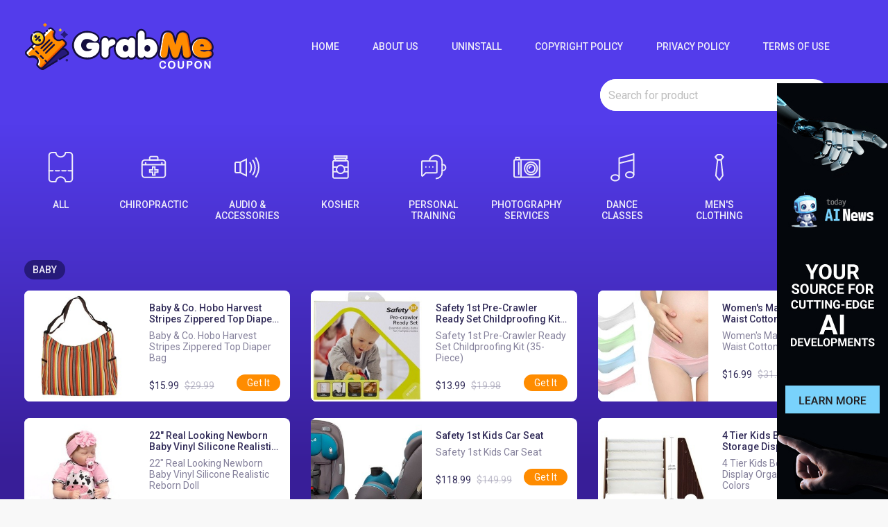

--- FILE ---
content_type: text/html; charset=UTF-8
request_url: https://www.grabmecoupon.com/categories/baby?page=5
body_size: 5020
content:

<!DOCTYPE html>
<html class="h-100" lang="en-US">
   <head>
      <meta charset="UTF-8">
      <meta name="viewport" content="width=device-width, initial-scale=1, shrink-to-fit=no">
      
      <meta name="csrf-param" content="_csrf">
<meta name="csrf-token" content="7aKVRJLqUfHzaH0wVXb-fyO8G9GAICHVn0ik1E8a5bOf5uIq34Ejp78iUAIhQ7wreYpigc55dvjRBcClA1W01Q==">
      
      <title>GrabMeCoupon - Home</title>
      
      <link href="https://resources.grabmecoupon.com/contsg/css/bootstrap4/bootstrap.min.css" rel="stylesheet">
<link href="https://resources.grabmecoupon.com/contsgcouponapi/css/style.css" rel="stylesheet">
<link href="https://resources.grabmecoupon.com/gmcpppjjhq/css/style.css" rel="stylesheet">
<script src="https://www.googletagservices.com/tag/js/gpt.js" async="async"></script>
<script>var googletag = googletag || {}; googletag.cmd = googletag.cmd || [];
googletag.cmd.push(function() {
            googletag.defineSlot('/187334984/ca-pub-5610625064534769-tag/Display-728x90', [728, 90], 'div-gpt-ad-1689358632183-0').addService(googletag.pubads());
            googletag.pubads().enableSingleRequest();
            googletag.enableServices();
         });
googletag.cmd.push(function() {
            googletag.defineSlot('/187334984/ca-pub-5610625064534769-tag/OB-Sticky', [160, 600], 'div-gpt-ad-1675313350275-0').addService(googletag.pubads());
            googletag.pubads().enableSingleRequest();
            googletag.enableServices();
         });</script>      
      
<meta name="description" content="Free Online Coupons and Printable Coupons. Choose from grocery coupons, electronics coupons, home & garden, fashion and more!" />
<meta name="robots" content="noindex,nofollow">
<meta name="keywords"  content="online coupons, printable coupons, free coupons, grocery coupons, electronics coupons, online deals, online savings, coupon deals, coupon savings" /><script src="https://resources.grabmecoupon.com/contsg/js/escript.js"></script>
<link rel="shortcut icon" sizes="16x16 24x24 32x32 48x48 64x64" href="/favicon.ico">
<link rel="stylesheet" type="text/css" href="//fonts.googleapis.com/css?family=Open+Sans" />

<script>
   window.oddParams = {
      projectName: 'GrabMeCoupon',
      projectDomain: 'grabmecoupon.com',
      userIdKeys: ["pmuid01","uid"],
      ticketKey: 'ti',
      defaultTicket: '6GVOSYJTGA1F4VHBMZDOX',
      devMode: 0   };
</script>

<script src="https://resources.grabmecoupon.com/contsg/js/common.utils.js?cb=1"></script>

<!-- extension --><!-- end extension --><!-- ty pixel head --><!-- end ty pixel head -->


<!-- remarketing pixel --><!-- end remarketing pixel -->
   <!-- Google Analytics -->
    <script async src="https://www.googletagmanager.com/gtag/js?id=G-9NNXD3JK52"></script>
    <script>
        window.dataLayer = window.dataLayer || [];
        function gtag(){dataLayer.push(arguments);}
        gtag('js', new Date());
        gtag('set', 'G-9NNXD3JK52');
    </script>
      <link rel="preconnect" href="https://fonts.gstatic.com">
      <link href="https://fonts.googleapis.com/css2?family=Roboto:wght@100;300;400;500&display=swap" rel="stylesheet">
   </head>

   <body class="h-100">
      <script src="https://resources.grabmecoupon.com/contsg/js/google-gpt-fallback.js?cb=100"></script>         
<header>
   <nav class="container m-auto navbar navbar-expand-xl navbar-dark">
      <a class="navbar-brand" href="/">
         <img src="https://resources.grabmecoupon.com/gmcpppjjhq/img/logo.svg" alt="GrabMeCoupon" title="GrabMeCoupon">
      </a>
      
      <button class="navbar-toggler" type="button" data-toggle="collapse" data-target="#navbarCollapse" aria-controls="navbarCollapse" aria-expanded="false" aria-label="Toggle navigation">
         <span class="navbar-toggler-icon"></span>
      </button>

      <div class="collapse navbar-collapse justify-content-end" id="navbarCollapse">
         <ul class="navbar-nav mr-4">
                           <li class="nav-item px-3">
                  <a class="nav-link text-center" href="/">Home</a>
               </li>
                           <li class="nav-item px-3">
                  <a class="nav-link text-center" href="/about">About Us</a>
               </li>
                           <li class="nav-item px-3">
                  <a class="nav-link text-center" href="/uninstall">Uninstall</a>
               </li>
                           <li class="nav-item px-3">
                  <a class="nav-link text-center" href="/copyright-policy">Copyright Policy</a>
               </li>
                           <li class="nav-item px-3">
                  <a class="nav-link text-center" href="/privacy-policy">Privacy Policy</a>
               </li>
                           <li class="nav-item px-3">
                  <a class="nav-link text-center" href="/terms-of-use">Terms of Use</a>
               </li>
                     </ul>
      </div>
   </nav>
   <div class="container m-auto">
      
<div class="container search-section">
    <div class="row justify-content-xl-end justify-content-center pt-xl-0 pt-5">
        <div class="col-12 col-xl-4 col-lg-6">
        <div class="container d-flex flex-column h-100 justify-content-center">
            <form class="search-form d-flex flex-row" method="GET" action="/search">
                <input name="q" class="form-control flex-grow-1 search-field" type="search" required="required" placeholder="Search for product" aria-label="Search">
                <button class="btn search-btn" type="submit"><img src="https://resources.grabmecoupon.com/gmcpppjjhq/img/search-icon.svg" alt="GrabMeCoupon" /></button>
            </form>
        </div>
        </div>
    </div>
</div>   </div>
</header>         
         <main role="main">
            
<div class="category-page coupons-section">

   <div class="container m-auto">
      
<div class="categories-section py-4">
   <div class="row featured-categories">
      <div class="col-lg-4 mb-3 d-flex justify-content-around p-0">
         <a href="/" class="text-decoration-none">
   <div class="d-flex flex-column h-100 align-items-center category-holder">
      <div class="img-holder d-flex justify-content-center align-items-center">
      <img src="https://resources.grabmecoupon.com/gmcpppjjhq/img/categories/cat-all.svg" alt="All"/>
      </div>
      <span>All</span>
   </div>
</a>                        <a href="/categories/chiropractic" class="text-decoration-none">
   <div class="d-flex flex-column h-100 align-items-center category-holder">
      <div class="img-holder d-flex justify-content-center align-items-center">
      <img src="https://resources.grabmecoupon.com/gmcpppjjhq/img/categories/cat-chiropractic.svg" alt="Chiropractic"/>
      </div>
      <span>Chiropractic</span>
   </div>
</a>                        <a href="/categories/audio" class="text-decoration-none">
   <div class="d-flex flex-column h-100 align-items-center category-holder">
      <div class="img-holder d-flex justify-content-center align-items-center">
      <img src="https://resources.grabmecoupon.com/gmcpppjjhq/img/categories/cat-audio.svg" alt="Audio & Accessories"/>
      </div>
      <span>Audio & Accessories</span>
   </div>
</a>               </div>
      <div class="col-lg-4 mb-3 d-flex justify-content-around p-0">
                        <a href="/categories/kosher" class="text-decoration-none">
   <div class="d-flex flex-column h-100 align-items-center category-holder">
      <div class="img-holder d-flex justify-content-center align-items-center">
      <img src="https://resources.grabmecoupon.com/gmcpppjjhq/img/categories/cat-kosher.svg" alt="Kosher"/>
      </div>
      <span>Kosher</span>
   </div>
</a>                        <a href="/categories/personal-training" class="text-decoration-none">
   <div class="d-flex flex-column h-100 align-items-center category-holder">
      <div class="img-holder d-flex justify-content-center align-items-center">
      <img src="https://resources.grabmecoupon.com/gmcpppjjhq/img/categories/cat-personal-training.svg" alt="Personal Training"/>
      </div>
      <span>Personal Training</span>
   </div>
</a>                        <a href="/categories/photography-services" class="text-decoration-none">
   <div class="d-flex flex-column h-100 align-items-center category-holder">
      <div class="img-holder d-flex justify-content-center align-items-center">
      <img src="https://resources.grabmecoupon.com/gmcpppjjhq/img/categories/cat-photography-services.svg" alt="Photography Services"/>
      </div>
      <span>Photography Services</span>
   </div>
</a>               </div>
      <div class="col-lg-4 mb-3 d-flex justify-content-around p-0">
                        <a href="/categories/dance-classes" class="text-decoration-none">
   <div class="d-flex flex-column h-100 align-items-center category-holder">
      <div class="img-holder d-flex justify-content-center align-items-center">
      <img src="https://resources.grabmecoupon.com/gmcpppjjhq/img/categories/cat-dance-classes.svg" alt="Dance Classes"/>
      </div>
      <span>Dance Classes</span>
   </div>
</a>                        <a href="/categories/mens-clothing" class="text-decoration-none">
   <div class="d-flex flex-column h-100 align-items-center category-holder">
      <div class="img-holder d-flex justify-content-center align-items-center">
      <img src="https://resources.grabmecoupon.com/gmcpppjjhq/img/categories/cat-mens-clothing.svg" alt="Men's Clothing"/>
      </div>
      <span>Men's Clothing</span>
   </div>
</a>                  <div class="more-btn">
            <a href="/categories" class="text-decoration-none d-flex flex-column">
               <img src="https://resources.grabmecoupon.com/gmcpppjjhq/img/more.svg" alt="GrabMeCoupon" />
               <span>More</span>
            </a>
         </div>
      </div>
      </div>
</div>   </div>

         <div class="container">
         <div class="">
            <div class="row">
               <div class="col-lg-12">
                  <div class="row header my-3">
                     <h5>Baby</h5>
                  </div>
               </div>
            </div>
            <div class="row">
                                 <div class="col-xl-4 col-md-6 mb-4">
    <div class="coupon d-flex">
        <div class="col-5">
            <div class="row h-100">
                <a href="https://api.discountapi.com/v2/deals/2402627/click?api_key=EJsbhlpf" target="_blank">
                    <img class="image" src="
                    https://resources.grabmecoupon.com/contsgcouponapi/img/deals/2402627" alt="Baby & Co. Hobo Harvest Stripes Zippered Top Diaper Bag" />
                </a>
            </div>
        </div>
        <div class="col-7 content">
            <a href="https://api.discountapi.com/v2/deals/2402627/click?api_key=EJsbhlpf" target="_blank">
                <h5 class="title">Baby & Co. Hobo Harvest Stripes Zippered Top Diaper Bag</h5>
            </a>
            <p class="text">Baby & Co. Hobo Harvest Stripes Zippered Top Diaper Bag</p>
            <div class="d-flex">
                <div class="pt-2 new-value">
                    <p>
                        $15.99                    </p>
                </div>
                <div class="p-2 old-value">
                    <p>
                        $29.99                    </p>
                </div>
                <div class="ml-auto">
                    <a href="https://api.discountapi.com/v2/deals/2402627/click?api_key=EJsbhlpf" target="_blank" class="button text-white">Get It</a>
                </div>
            </div>
        </div>
    </div>
</div>                                 <div class="col-xl-4 col-md-6 mb-4">
    <div class="coupon d-flex">
        <div class="col-5">
            <div class="row h-100">
                <a href="https://api.discountapi.com/v2/deals/2400721/click?api_key=EJsbhlpf" target="_blank">
                    <img class="image" src="
                    https://resources.grabmecoupon.com/contsgcouponapi/img/deals/2400721" alt="Safety 1st Pre-Crawler Ready Set Childproofing Kit (35-Piece)" />
                </a>
            </div>
        </div>
        <div class="col-7 content">
            <a href="https://api.discountapi.com/v2/deals/2400721/click?api_key=EJsbhlpf" target="_blank">
                <h5 class="title">Safety 1st Pre-Crawler Ready Set Childproofing Kit (35-Piece)</h5>
            </a>
            <p class="text">Safety 1st Pre-Crawler Ready Set Childproofing Kit (35-Piece)</p>
            <div class="d-flex">
                <div class="pt-2 new-value">
                    <p>
                        $13.99                    </p>
                </div>
                <div class="p-2 old-value">
                    <p>
                        $19.98                    </p>
                </div>
                <div class="ml-auto">
                    <a href="https://api.discountapi.com/v2/deals/2400721/click?api_key=EJsbhlpf" target="_blank" class="button text-white">Get It</a>
                </div>
            </div>
        </div>
    </div>
</div>                                 <div class="col-xl-4 col-md-6 mb-4">
    <div class="coupon d-flex">
        <div class="col-5">
            <div class="row h-100">
                <a href="https://api.discountapi.com/v2/deals/2396183/click?api_key=EJsbhlpf" target="_blank">
                    <img class="image" src="
                    https://resources.grabmecoupon.com/contsgcouponapi/img/deals/2396183" alt="Women's Maternity Low-Waist Cotton Panties (4-Pack)" />
                </a>
            </div>
        </div>
        <div class="col-7 content">
            <a href="https://api.discountapi.com/v2/deals/2396183/click?api_key=EJsbhlpf" target="_blank">
                <h5 class="title">Women's Maternity Low-Waist Cotton Panties (4-Pack)</h5>
            </a>
            <p class="text">Women's Maternity Low-Waist Cotton Panties (4-Pack)</p>
            <div class="d-flex">
                <div class="pt-2 new-value">
                    <p>
                        $16.99                    </p>
                </div>
                <div class="p-2 old-value">
                    <p>
                        $31.99                    </p>
                </div>
                <div class="ml-auto">
                    <a href="https://api.discountapi.com/v2/deals/2396183/click?api_key=EJsbhlpf" target="_blank" class="button text-white">Get It</a>
                </div>
            </div>
        </div>
    </div>
</div>                                 <div class="col-xl-4 col-md-6 mb-4">
    <div class="coupon d-flex">
        <div class="col-5">
            <div class="row h-100">
                <a href="https://api.discountapi.com/v2/deals/2395602/click?api_key=EJsbhlpf" target="_blank">
                    <img class="image" src="
                    https://resources.grabmecoupon.com/contsgcouponapi/img/deals/2395602" alt="22" Real Looking Newborn Baby Vinyl Silicone Realistic Reborn Doll" />
                </a>
            </div>
        </div>
        <div class="col-7 content">
            <a href="https://api.discountapi.com/v2/deals/2395602/click?api_key=EJsbhlpf" target="_blank">
                <h5 class="title">22" Real Looking Newborn Baby Vinyl Silicone Realistic Reborn Doll</h5>
            </a>
            <p class="text">22" Real Looking Newborn Baby Vinyl Silicone Realistic Reborn Doll</p>
            <div class="d-flex">
                <div class="pt-2 new-value">
                    <p>
                        $79.98                    </p>
                </div>
                <div class="p-2 old-value">
                    <p>
                        $125.00                    </p>
                </div>
                <div class="ml-auto">
                    <a href="https://api.discountapi.com/v2/deals/2395602/click?api_key=EJsbhlpf" target="_blank" class="button text-white">Get It</a>
                </div>
            </div>
        </div>
    </div>
</div>                                 <div class="col-xl-4 col-md-6 mb-4">
    <div class="coupon d-flex">
        <div class="col-5">
            <div class="row h-100">
                <a href="https://api.discountapi.com/v2/deals/2395609/click?api_key=EJsbhlpf" target="_blank">
                    <img class="image" src="
                    https://resources.grabmecoupon.com/contsgcouponapi/img/deals/2395609" alt="Safety 1st Kids Car Seat" />
                </a>
            </div>
        </div>
        <div class="col-7 content">
            <a href="https://api.discountapi.com/v2/deals/2395609/click?api_key=EJsbhlpf" target="_blank">
                <h5 class="title">Safety 1st Kids Car Seat</h5>
            </a>
            <p class="text">Safety 1st Kids Car Seat</p>
            <div class="d-flex">
                <div class="pt-2 new-value">
                    <p>
                        $118.99                    </p>
                </div>
                <div class="p-2 old-value">
                    <p>
                        $149.99                    </p>
                </div>
                <div class="ml-auto">
                    <a href="https://api.discountapi.com/v2/deals/2395609/click?api_key=EJsbhlpf" target="_blank" class="button text-white">Get It</a>
                </div>
            </div>
        </div>
    </div>
</div>                                 <div class="col-xl-4 col-md-6 mb-4">
    <div class="coupon d-flex">
        <div class="col-5">
            <div class="row h-100">
                <a href="https://api.discountapi.com/v2/deals/2392959/click?api_key=EJsbhlpf" target="_blank">
                    <img class="image" src="
                    https://resources.grabmecoupon.com/contsgcouponapi/img/deals/2392959" alt="4 Tier Kids BookShelf Storage Display Organizer Bookcase 2 Colors" />
                </a>
            </div>
        </div>
        <div class="col-7 content">
            <a href="https://api.discountapi.com/v2/deals/2392959/click?api_key=EJsbhlpf" target="_blank">
                <h5 class="title">4 Tier Kids BookShelf Storage Display Organizer Bookcase 2 Colors</h5>
            </a>
            <p class="text">4 Tier Kids BookShelf Storage Display Organizer Bookcase 2 Colors</p>
            <div class="d-flex">
                <div class="pt-2 new-value">
                    <p>
                        $19.99                    </p>
                </div>
                <div class="p-2 old-value">
                    <p>
                        $38.00                    </p>
                </div>
                <div class="ml-auto">
                    <a href="https://api.discountapi.com/v2/deals/2392959/click?api_key=EJsbhlpf" target="_blank" class="button text-white">Get It</a>
                </div>
            </div>
        </div>
    </div>
</div>                                 <div class="col-xl-4 col-md-6 mb-4">
    <div class="coupon d-flex">
        <div class="col-5">
            <div class="row h-100">
                <a href="https://api.discountapi.com/v2/deals/2386084/click?api_key=EJsbhlpf" target="_blank">
                    <img class="image" src="
                    https://resources.grabmecoupon.com/contsgcouponapi/img/deals/2386084" alt="Magnetic Screen Door with Durable Fiberglass Mesh Curtain (Fits 32"x80")" />
                </a>
            </div>
        </div>
        <div class="col-7 content">
            <a href="https://api.discountapi.com/v2/deals/2386084/click?api_key=EJsbhlpf" target="_blank">
                <h5 class="title">Magnetic Screen Door with Durable Fiberglass Mesh Curtain (Fits 32"x80")</h5>
            </a>
            <p class="text">Magnetic Screen Door with Durable Fiberglass Mesh Curtain (Fits 32"x80")</p>
            <div class="d-flex">
                <div class="pt-2 new-value">
                    <p>
                        $17.99                    </p>
                </div>
                <div class="p-2 old-value">
                    <p>
                        $59.99                    </p>
                </div>
                <div class="ml-auto">
                    <a href="https://api.discountapi.com/v2/deals/2386084/click?api_key=EJsbhlpf" target="_blank" class="button text-white">Get It</a>
                </div>
            </div>
        </div>
    </div>
</div>                                 <div class="col-xl-4 col-md-6 mb-4">
    <div class="coupon d-flex">
        <div class="col-5">
            <div class="row h-100">
                <a href="https://api.discountapi.com/v2/deals/2385533/click?api_key=EJsbhlpf" target="_blank">
                    <img class="image" src="
                    https://resources.grabmecoupon.com/contsgcouponapi/img/deals/2385533" alt="2-Pack Baby Teether And Training Toothbrush - Corn & Banana Shaped" />
                </a>
            </div>
        </div>
        <div class="col-7 content">
            <a href="https://api.discountapi.com/v2/deals/2385533/click?api_key=EJsbhlpf" target="_blank">
                <h5 class="title">2-Pack Baby Teether And Training Toothbrush - Corn & Banana Shaped</h5>
            </a>
            <p class="text">2-Pack Baby Teether And Training Toothbrush - Corn & Banana Shaped</p>
            <div class="d-flex">
                <div class="pt-2 new-value">
                    <p>
                        $11.99                    </p>
                </div>
                <div class="p-2 old-value">
                    <p>
                        $15.99                    </p>
                </div>
                <div class="ml-auto">
                    <a href="https://api.discountapi.com/v2/deals/2385533/click?api_key=EJsbhlpf" target="_blank" class="button text-white">Get It</a>
                </div>
            </div>
        </div>
    </div>
</div>                                 <div class="col-xl-4 col-md-6 mb-4">
    <div class="coupon d-flex">
        <div class="col-5">
            <div class="row h-100">
                <a href="https://api.discountapi.com/v2/deals/2141988/click?api_key=EJsbhlpf" target="_blank">
                    <img class="image" src="
                    https://resources.grabmecoupon.com/contsgcouponapi/img/deals/2141988" alt="Plush Pacifier Clip for Boys and Girls" />
                </a>
            </div>
        </div>
        <div class="col-7 content">
            <a href="https://api.discountapi.com/v2/deals/2141988/click?api_key=EJsbhlpf" target="_blank">
                <h5 class="title">Plush Pacifier Clip for Boys and Girls</h5>
            </a>
            <p class="text">Plush Pacifier Clip for Boys and Girls</p>
            <div class="d-flex">
                <div class="pt-2 new-value">
                    <p>
                        $8.99                    </p>
                </div>
                <div class="p-2 old-value">
                    <p>
                        $19.99                    </p>
                </div>
                <div class="ml-auto">
                    <a href="https://api.discountapi.com/v2/deals/2141988/click?api_key=EJsbhlpf" target="_blank" class="button text-white">Get It</a>
                </div>
            </div>
        </div>
    </div>
</div>                                 <div class="col-xl-4 col-md-6 mb-4">
    <div class="coupon d-flex">
        <div class="col-5">
            <div class="row h-100">
                <a href="https://api.discountapi.com/v2/deals/2377922/click?api_key=EJsbhlpf" target="_blank">
                    <img class="image" src="
                    https://resources.grabmecoupon.com/contsgcouponapi/img/deals/2377922" alt="Digital Thermometer GP-200 Infrared Temperature Gun Non-Contact Forehead" />
                </a>
            </div>
        </div>
        <div class="col-7 content">
            <a href="https://api.discountapi.com/v2/deals/2377922/click?api_key=EJsbhlpf" target="_blank">
                <h5 class="title">Digital Thermometer GP-200 Infrared Temperature Gun Non-Contact Forehead</h5>
            </a>
            <p class="text">Digital Thermometer GP-200 Infrared Temperature Gun Non-Contact Forehead</p>
            <div class="d-flex">
                <div class="pt-2 new-value">
                    <p>
                        $14.99                    </p>
                </div>
                <div class="p-2 old-value">
                    <p>
                        $39.99                    </p>
                </div>
                <div class="ml-auto">
                    <a href="https://api.discountapi.com/v2/deals/2377922/click?api_key=EJsbhlpf" target="_blank" class="button text-white">Get It</a>
                </div>
            </div>
        </div>
    </div>
</div>                                 <div class="col-xl-4 col-md-6 mb-4">
    <div class="coupon d-flex">
        <div class="col-5">
            <div class="row h-100">
                <a href="https://api.discountapi.com/v2/deals/2377428/click?api_key=EJsbhlpf" target="_blank">
                    <img class="image" src="
                    https://resources.grabmecoupon.com/contsgcouponapi/img/deals/2377428" alt="40Pcs Adult Emergency Waterproof Rain Coat Hiking Camping Hood" />
                </a>
            </div>
        </div>
        <div class="col-7 content">
            <a href="https://api.discountapi.com/v2/deals/2377428/click?api_key=EJsbhlpf" target="_blank">
                <h5 class="title">40Pcs Adult Emergency Waterproof Rain Coat Hiking Camping Hood</h5>
            </a>
            <p class="text">40Pcs Adult Emergency Waterproof Rain Coat Hiking Camping Hood</p>
            <div class="d-flex">
                <div class="pt-2 new-value">
                    <p>
                        $19.99                    </p>
                </div>
                <div class="p-2 old-value">
                    <p>
                        $49.00                    </p>
                </div>
                <div class="ml-auto">
                    <a href="https://api.discountapi.com/v2/deals/2377428/click?api_key=EJsbhlpf" target="_blank" class="button text-white">Get It</a>
                </div>
            </div>
        </div>
    </div>
</div>                                 <div class="col-xl-4 col-md-6 mb-4">
    <div class="coupon d-flex">
        <div class="col-5">
            <div class="row h-100">
                <a href="https://api.discountapi.com/v2/deals/2359085/click?api_key=EJsbhlpf" target="_blank">
                    <img class="image" src="
                    https://resources.grabmecoupon.com/contsgcouponapi/img/deals/2359085" alt="Honest Diaper Rash Cream, 2.5 Fluid Ounce" />
                </a>
            </div>
        </div>
        <div class="col-7 content">
            <a href="https://api.discountapi.com/v2/deals/2359085/click?api_key=EJsbhlpf" target="_blank">
                <h5 class="title">Honest Diaper Rash Cream, 2.5 Fluid Ounce</h5>
            </a>
            <p class="text">Honest Diaper Rash Cream, 2.5 Fluid Ounce</p>
            <div class="d-flex">
                <div class="pt-2 new-value">
                    <p>
                        $16.99                    </p>
                </div>
                <div class="p-2 old-value">
                    <p>
                        $25.50                    </p>
                </div>
                <div class="ml-auto">
                    <a href="https://api.discountapi.com/v2/deals/2359085/click?api_key=EJsbhlpf" target="_blank" class="button text-white">Get It</a>
                </div>
            </div>
        </div>
    </div>
</div>                           </div>

            <div class="row justify-content-center mt-5">
               <nav aria-label="Page navigation">
   <ul class="pagination">
      <li class="page-item ">
         <a class="page-link pager-beg-btn" href="/categories/baby?page=1" aria-label="Begining">
            <i class="fas fa-angle-double-left"></i>
            <span class="sr-only">Begining</span>
         </a>
      </li>
      <li class="page-item ">
         <a class="page-link pager-prev-btn" href="/categories/baby?page=4" aria-label="Previous">
            <i class="fas fa-angle-left"></i>
            <span class="sr-only">Previous</span>
         </a>
      </li>
         <li class="page-item "><a class="page-link" href="/categories/baby?page=2">2</a></li>
         <li class="page-item "><a class="page-link" href="/categories/baby?page=3">3</a></li>
         <li class="page-item "><a class="page-link" href="/categories/baby?page=4">4</a></li>
         <li class="page-item active"><a class="page-link" href="/categories/baby?page=5">5</a></li>
         <li class="page-item "><a class="page-link" href="/categories/baby?page=6">6</a></li>
         <li class="page-item "><a class="page-link" href="/categories/baby?page=7">7</a></li>
         <li class="page-item "><a class="page-link" href="/categories/baby?page=8">8</a></li>
      <li class="page-item ">
         <a class="page-link pager-next-btn" href="/categories/baby?page=6" aria-label="Next">
            <i class="fas fa-angle-right"></i>
            <span class="sr-only">Next</span>
         </a>
      </li>
   <li class="page-item ">
      <a class="page-link pager-end-btn" href="/categories/baby?page=33" aria-label="End">
         <i class="fas fa-angle-double-right"></i>
         <span class="sr-only">End</span>
      </a>
   </li>
  </ul>
</nav>            </div>

            <div class="container-fluid d-none d-lg-block">
               <div class="container">
                  <div class="row">
                     <div class="col-lg-12 text-center pt-5 pb-3">
                        <div class='d-flex justify-content-center box728x90 ga'><div id="div-gpt-ad-1689358632183-0" style="height:90px; width:728px;">
            <script>
               googletag.cmd.push(function() { googletag.display("div-gpt-ad-1689358632183-0"); });
            </script>
         </div></div>                     </div>
                  </div>
               </div>
            </div>
         </div>
      </div>
   </div>
         </main>
         
         <footer>
   <div class="container m-auto">
      <div class="row">
         <div class="col-lg-3 col-sm-12 align-self-center text-center text-lg-left">
            <a href="/">
               <img src="https://resources.grabmecoupon.com/gmcpppjjhq/img/logo.svg" alt="GrabMeCoupon">
            </a>
         </div>
      </div>
      <div class="row mt-5">   
         <div class="col-12 align-self-center">
            <ul class="nav d-flex">
                                 <li class="nav-item">
                     <a class="nav-link" href="/about">About Us</a>
                  </li>
                                 <li class="nav-item">
                     <a class="nav-link" href="/uninstall">Uninstall</a>
                  </li>
                                 <li class="nav-item">
                     <a class="nav-link" href="/copyright-policy">Copyright Policy</a>
                  </li>
                                 <li class="nav-item">
                     <a class="nav-link" href="/opt-out-request">Do Not Sell My Personal Info</a>
                  </li>
                                 <li class="nav-item">
                     <a class="nav-link" href="/privacy-policy">Privacy Policy</a>
                  </li>
                                 <li class="nav-item">
                     <a class="nav-link" href="/terms-of-use">Terms of Use</a>
                  </li>
                           </ul>
         </div>
      </div>
      <img class="bg" src="https://resources.grabmecoupon.com/gmcpppjjhq/img/footer-bg.svg" alt="GrabMeCoupon">
   </div>
</footer>      <script src="https://resources.grabmecoupon.com/contsg/js/jquery-3.6.0.min.js"></script>
<script src="https://resources.grabmecoupon.com/contsg/js/tyresolver.js?v=1.1"></script>
<script src="/assets/3d2f50d2/yii.js"></script>
<script src="https://resources.grabmecoupon.com/contsg/js/bootstrap4/bootstrap.min.js"></script>
<script>jQuery(window).on('load', function () {

            const footer = document.getElementsByTagName("footer").item(0);
            const sticky = document.getElementById("stickyunit");

            window.addEventListener("scroll", e => {
               try{
                  if (
                     document.documentElement.scrollHeight -
                        document.documentElement.scrollTop -
                        window.innerHeight <=
                     footer.offsetHeight
                  ) {
                     sticky.style.bottom = footer.offsetHeight - (
                        document.documentElement.scrollHeight -
                        document.documentElement.scrollTop -
                        window.innerHeight) +
                        "px";
                  } else {
                     sticky.style.bottom = "0px"
                  }
               } catch(e){}
            });
});</script>      
      <div class='d-flex justify-content-center box160x600-sticky ga'><div id="stickyunit" style="z-index: 100; position: fixed; bottom: 0; right: 0">
            <div id="div-gpt-ad-1675313350275-0" style="height:600px; width:160px;">
               <script>
                  googletag.cmd.push(function() { googletag.display("div-gpt-ad-1675313350275-0"); });
               </script>
            </div>
         </div></div>

   <!-- body pixel -->
      <!-- end body pixel -->
   
      
   

<script type="text/javascript">
   if ($('[data-install-extension-button="1"]').length > 0) {
      let content = 'Click "Add Extension" to install GrabMeCoupon. GrabMeCoupon helps you save money by providing free digital coupons and codes. You may be served relevant advertisements as you browse the web. By installing GrabMeCoupon, you agree to our <a href="/terms-of-use">EULA</a> and <a href="/privacy-policy">Privacy Policy</a>.';
      
      if (content) {
         if ($('[data-disclaimer-target="1"]').length > 0) {
            $('[data-disclaimer-target="1"]').prepend(`<div class="alert alert-secondary text-center m-0" role="alert" data-disclosures-text="1">${content}</div>`)
         } else {
            $('body').prepend(`<div class="alert alert-secondary text-center m-0" role="alert" data-disclosures-text="1">${content}</div>`)
         }
      }
   }
</script>   <script defer src="https://static.cloudflareinsights.com/beacon.min.js/vcd15cbe7772f49c399c6a5babf22c1241717689176015" integrity="sha512-ZpsOmlRQV6y907TI0dKBHq9Md29nnaEIPlkf84rnaERnq6zvWvPUqr2ft8M1aS28oN72PdrCzSjY4U6VaAw1EQ==" data-cf-beacon='{"version":"2024.11.0","token":"17d0b1a799b4455fa10cc9ce0f6f5f11","r":1,"server_timing":{"name":{"cfCacheStatus":true,"cfEdge":true,"cfExtPri":true,"cfL4":true,"cfOrigin":true,"cfSpeedBrain":true},"location_startswith":null}}' crossorigin="anonymous"></script>
</body>
</html>


--- FILE ---
content_type: text/html; charset=utf-8
request_url: https://www.google.com/recaptcha/api2/aframe
body_size: 267
content:
<!DOCTYPE HTML><html><head><meta http-equiv="content-type" content="text/html; charset=UTF-8"></head><body><script nonce="fgS7vpr0HWuedujxapVG5w">/** Anti-fraud and anti-abuse applications only. See google.com/recaptcha */ try{var clients={'sodar':'https://pagead2.googlesyndication.com/pagead/sodar?'};window.addEventListener("message",function(a){try{if(a.source===window.parent){var b=JSON.parse(a.data);var c=clients[b['id']];if(c){var d=document.createElement('img');d.src=c+b['params']+'&rc='+(localStorage.getItem("rc::a")?sessionStorage.getItem("rc::b"):"");window.document.body.appendChild(d);sessionStorage.setItem("rc::e",parseInt(sessionStorage.getItem("rc::e")||0)+1);localStorage.setItem("rc::h",'1769484833398');}}}catch(b){}});window.parent.postMessage("_grecaptcha_ready", "*");}catch(b){}</script></body></html>

--- FILE ---
content_type: text/css
request_url: https://resources.grabmecoupon.com/contsgcouponapi/css/style.css
body_size: -224
content:
/*
To change this license header, choose License Headers in Project Properties.
To change this template file, choose Tools | Templates
and open the template in the editor.
*/
/* 
    Created on : Mar 5, 2021, 3:34:36 PM
    Author     : nikola
*/



--- FILE ---
content_type: text/css
request_url: https://resources.grabmecoupon.com/gmcpppjjhq/css/style.css
body_size: 3101
content:
@import url("https://fonts.googleapis.com/css2?family=Roboto:wght@300;400;500;700;900&display=swap");

:root {
  --primary-color: #533ceb;
  --primary-linear-gradient: linear-gradient(180deg, #533ceb 0%, #381e98 40%);
  --primary-background-color: #381e98;
  --secondary-background-color: #eeecf9;
  --text-color--dark: var(--primary-background-color);
  --text-color--light: var(--secondary-background-color);

  --cta-background-color: linear-gradient(180deg, #ff8c00 20.31%, #ef5700 100%);
  --cta-text-color: #ffffff;

  --banner-background-color: #533ceb;
}

html,
body {
  font-family: "Roboto" !important;
  background: #f8f8f8;
}

body {
  overflow-y: scroll;
}

main {
  min-height: calc(100vh - 347px);
  background-color: var(--primary-background-color);
}

header {
  background: var(--primary-color);
  padding: 20px;
}

header a.nav-link {
  font-family: "Roboto";
  font-weight: 500;
  font-size: 14px;
  line-height: 16px;
  color: var(--text-color--light) !important;
  text-transform: uppercase;
}

header a.nav-link:hover {
  filter: brightness(1.1);
}

.navbar-toggler:focus {
  outline: none !important;
}

footer {
  background-color: var(--primary-background-color);
  padding: 24px 0 40px 0;
  min-height: 213px;
  position: relative;
}

footer a.nav-link {
  font-family: "Roboto";
  font-style: normal;
  font-weight: 500;
  font-size: 14px;
  line-height: 16px;
  color: var(--text-color--light);
  text-transform: uppercase;
}

footer .bg {
  position: absolute;
  right: 0;
  top: -30px;
  z-index: 10;
}

footer img,
footer .nav {
  position: relative;
  z-index: 100;
}

.navbar-header-collapse {
  background-color: rgba(20, 20, 20, 0.5);
  z-index: 10000;
}

.extension-section,
.thank-you-section {
  padding: 50px;
  min-height: 650px;
  background: var(--primary-linear-gradient);
}

.extension-section h2,
.thank-you-section h2 {
  font-family: "Roboto";
  font-style: normal;
  font-weight: 900;
  font-size: 62px;
  color: var(--text-color--light);
  z-index: 1;
}

.extension-section p,
.thank-you-section p {
  font-family: "Roboto";
  font-style: normal;
  font-weight: 400;
  font-size: 18px;
  line-height: 140%;
  color: var(--text-color--light);
  z-index: 1;
}

.btn-install-extension-holder {
  background: #261a7a;
  border-radius: 25px;
  width: 354px;
  height: 50px;
}

.btn-install-extension {
  border-radius: 25px;
  background: var(--cta-background-color);
  color: var(--cta-text-color) !important;
  display: inline-block;
  padding: 13px 38px;
  font-weight: 500;
  font-size: 14px;
  line-height: 16px;
  margin: 0 4px 0 30px;
}

.btn-install-extension:hover {
  filter: brightness(1.1);
  text-decoration: none;
}

.search-section {
  padding: 0 35px;
}

.categories-section {
  min-height: 130px;
  position: relative;
}

.categories-section .featured-categories {
  width: 100%;
  overflow: hidden;
}

.categories-section .category-holder {
  width: 90px;
  height: 100px;
}

.categories-section span {
  font-family: "Roboto";
  font-style: normal;
  font-weight: 500;
  font-size: 14px;
  line-height: 16px;
  text-transform: uppercase;
  color: #eeecf9;
  text-align: center;
  transition: all 0.2s ease-in-out;
}

.categories-section .category-holder .img-holder {
  width: 73px;
  height: 73px;
  border-radius: 50%;
  margin-bottom: 10px;
  transition: all 0.2s ease-in-out;
}

.categories-section .category-holder:hover .img-holder {
  background-color: #261a7a;
}

.categories-section .category-holder:hover span,
.categories-section .more-btn:hover span {
  color: #ff8c00;
}

.categories-section .more-btn img {
  margin-bottom: 10px;
  cursor: pointer;
}

.categories-section h5 {
  font-family: "Roboto";
  font-style: normal;
  font-weight: bold;
  font-size: 14px;
  line-height: 16px;
  color: #7824b6;
}

.coupons-section .header {
  background: #261a7a;
  border-radius: 60px;
  width: fit-content;
  margin-left: 0;
}

.coupons-section .header h5 {
  font-family: "Roboto";
  font-style: normal;
  font-weight: 500;
  font-size: 14px;
  line-height: 16px;
  color: #eeecf9;
  text-transform: uppercase;
  margin: 0px;
  padding: 6px 12px;
}

.coupon {
  background: #ffffff;
  border-radius: 8px;
  height: 160px;
  width: 100%;
  overflow: hidden;
}

.coupon .image {
  width: 100%;
  object-fit: cover;
  height: 100%;
}

.coupon .content {
  padding: 17px 14px 14px 20px;
}

.coupon .content a {
  text-decoration: none;
}

.coupon .title {
  font-family: "Roboto";
  font-style: normal;
  font-weight: 500;
  font-size: 14px;
  line-height: 16px;
  color: #322c59;

  display: -webkit-box;
  -webkit-line-clamp: 2;
  -webkit-box-orient: vertical;
  overflow: hidden;
}

.coupon .text {
  font-family: "Roboto";
  font-style: normal;
  font-weight: 400;
  font-size: 14px;
  line-height: 16px;
  color: rgba(50, 44, 89, 0.6);

  display: -webkit-box;
  -webkit-line-clamp: 3;
  -webkit-box-orient: vertical;
  overflow: hidden;
}

.coupon .new-value {
  font-family: "Roboto";
  font-style: normal;
  font-weight: 400;
  font-size: 14px;
  line-height: 16px;
  color: #322c59;
}

.coupon .old-value {
  font-family: "Roboto";
  font-style: normal;
  font-weight: 400;
  font-size: 14px;
  line-height: 16px;
  text-decoration-line: line-through;
  color: rgba(50, 44, 89, 0.3);
}

.coupon .button {
  background: #ff8c00;
  border-radius: 25px;
  font-family: "Roboto";
  font-style: normal;
  font-weight: 400;
  font-size: 14px;
  line-height: 16px;
  color: #ffffff;
  padding: 4px 15px;
}

.coupon .button:hover {
  color: #ffffff;
  background: #ff8c00;
  text-decoration: none;
  filter: brightness(1.1);
}

.category-title {
  font-family: "Roboto";
  font-style: normal;
  font-weight: normal;
  font-size: 32px;
  line-height: 37px;
  color: #7824b6;
}

.getting-started,
.how-it-works {
  background-color: var(--secondary-background-color);
}

.how-it-works {
  background-color: white;
}

.getting-started h2,
.how-it-works h2,
.using-extension h2 {
  font-family: "Roboto";
  font-weight: 900;
  font-size: 62px;
  line-height: 83.4%;
  color: var(--text-color--dark);
}

.getting-started h4,
.how-it-works h4,
.using-extension h4 {
  font-family: "Roboto";
  font-weight: 500;
  font-size: 24px;
  line-height: 28px;
  color: var(--text-color--dark);
}

.getting-started p,
.how-it-works p,
.using-extension p {
  font-family: "Roboto";
  font-weight: 500;
  font-size: 14px;
  line-height: 16px;
  color: rgba(50, 44, 89, 0.6);
}

.how-to-use-container {
  background-color: #ffffff;
}

.using-extension {
  background: url(../img/using-extension-bg.svg),
    var(--secondary-background-color);
  background-repeat: no-repeat;
  background-position: bottom right;
  min-height: 650px;
}

.using-extension .item {
  min-height: 260px;
}

.last-section {
  background-color: white;
  padding-top: 200px;
  min-height: 400px;
}

.last-section h2 {
  font-family: "Roboto";
  font-weight: 900;
  font-size: 62px;
  color: var(--text-color--dark);
}

.last-section p {
  font-family: "Roboto";
  font-weight: 400;
  font-size: 42px;
  color: var(--text-color--dark);
}

.last-section .btn-install-extension-holder {
  background-color: var(--primary-color);
  margin-top: 55px;
}

.last-section .content {
  z-index: 1000;
}

.last-section .img {
  margin-bottom: -90px;
  z-index: 100;
}

.no-results-section h2 {
  font-family: "Roboto";
  font-style: normal;
  font-weight: 500;
  font-size: 34px;
  line-height: 40px;
  color: #ff8c00;
}

.no-results-section p {
  font-family: "Roboto";
  font-style: normal;
  font-weight: 500;
  font-size: 14px;
  line-height: 16px;
  color: var(--text-color--light);
}

.search-term {
  font-weight: bold;
  font-style: italic;
}

.search-btn {
  margin-top: -2px;
  display: flex;
  justify-content: center;
  align-items: center;
}

.search-form,
.search-field {
  background: #ffffff;
  border-radius: 90px;
  height: 46px;
  border: none;
  color: #bdbdbd !important;
}

.search-field::placeholder {
  color: #bdbdbd;
}

.search-field:focus,
.search-btn:focus {
  box-shadow: none;
}

.category-page,
.categories-page,
.search-page {
  background: var(--primary-linear-gradient);
}

.categories-page h2 {
  font-family: "Roboto";
  font-style: normal;
  font-weight: 900;
  font-size: 62px;
  line-height: 83.4%;
  color: var(--text-color--light);
}

.categories-page .category {
  width: 174px;
  height: 174px;
  background: var(--primary-color);
  border-radius: 40px;
  margin: 16px;
  padding: 30px;
  cursor: pointer;
  transition: all 0.3s ease-in-out;
  text-decoration: none;
}

.categories-page .category span {
  font-family: "Roboto";
  font-style: normal;
  font-weight: 500;
  font-size: 14px;
  line-height: 16px;
  text-align: center;
  text-transform: uppercase;
  color: var(--text-color--light);
  transition: all 0.3s ease-in-out;
}

.categories-page .category:hover {
  background-color: #261a7a;
}

.categories-page .category:hover span {
  color: #ff8c00;
}

.legal-container .card,
.contact-view .card {
  border: none;
  border-radius: 10px;
}

.legal-container .card {
  margin-top: 50px;
}

.static-view {
  border-radius: 4px;
}

.static-view > div {
  margin: 0;
}

.static-view h1,
.contact-view h1 {
  font-family: "Roboto";
  font-style: normal;
  font-weight: normal;
  font-size: 32px;
  line-height: 37px;
  color: var(--text-color--light);
}

.page-link {
  border: none;
  background-color: transparent;
  color: white;
}

.page-item.disabled .page-link {
  color: var(--primary-color);
  background-color: transparent;
}

.page-item.active .page-link,
.page-link:hover {
  border: none;
  background: #261a7a;
  border-radius: 50% !important;
  color: white;
}

.page-item .page-link {
  width: 36px;
  height: 36px;
  display: flex;
  justify-content: center;
  align-items: center;
  margin: 2px;
}

.page-item .page-link:focus {
  box-shadow: none;
}

.pager-next-btn,
.pager-end-btn,
.pager-beg-btn,
.pager-prev-btn {
  color: #ff8c00;
}

.box728x90 > div,
.box300x250 > div {
  background-color: var(--banner-background-color);
}

.categories-page .box728x90 > div {
  background-color: var(--text-color--light);
  border: 1px solid var(--text-color--light);
}

.thank-you-section .box728x90 {
  justify-content: flex-start !important;
  margin-top: -185px;
}

.fdbck-header-holder {
  background: var(--primary-linear-gradient);
}

.fdbc-img-holder {
  background: var(--primary-linear-gradient);
}

.feedback-holder .card-footer {
  background-color: transparent;
  border-top: none;
}

.feedback-holder .btn-primary {
  font-family: "Roboto";
  background: var(--cta-background-color);
  border: 1px solid var(--cta-background-color);
}

.feedback-holder .btn-primary:hover {
  filter: brightness(1.1);
  text-decoration: none;
}

.feedback-holder h1 {
  color: var(--text-color--dark) !important;
}

.feedback-holder p,
.feedback-holder h3 {
  color: rgba(50, 44, 89, 0.6) !important;
}

.static-view a {
  color: #ff8c00 !important;
}

.static-view a:hover {
  filter: brightness(1.1);
}

.error-view,
.ccpa-container,
.static-view,
.exit-survey-view,
.requirements-view,
.contact-view {
  color: var(--text-color--light);
  min-height: calc(100vh - 371px);
  background: var(--primary-linear-gradient);
}

.container.contact-view,
.container.error-view {
  width: 100%;
  max-width: 100%;
  padding: 20px 20%;
}

.container.contact-view .content {
  background: none;
  background-color: transparent !important;
}

.ccpa-container {
  margin: 0px !important;
  width: 100%;
  max-width: 100% !important;
  padding: 30px 20%;
}

.ccpa-container .text-secondary {
  color: white !important;
}

.exit-survey-view {
  max-width: 100% !important;
  padding: 0 20%;
}

@media (max-width: 1400px) {
  .thank-you-section .box728x90 {
    margin-top: -60px;
  }
}

@media (max-width: 1200px) {
  .last-section {
    padding-top: 80px;
  }

  .last-section .img {
    margin-right: -80px;
  }

  .last-section p {
    font-size: 40px;
  }

  .last-section h2 {
    font-size: 60px;
  }

  .last-section .btn-install-extension-holder {
    margin-top: 20px;
  }

  .thank-you-section .box728x90 {
    margin-top: 0px;
  }
}

@media (max-width: 992px) {
  .last-section {
    padding-left: 0;
  }

  .categories-section {
    min-height: 370px;
  }

  .coupon .content {
    padding: 17px 12px 14px 12px;
  }

  .coupon .new-value,
  .coupon .old-value {
    font-size: 13px;
  }

  .coupon .button {
    font-size: 13px;
    padding: 4px 12px;
  }
}

@media (max-width: 768px) {
  footer .nav {
    justify-content: center !important;
  }

  .card-img {
    background-size: cover !important;
  }

  .extension-section,
  .thank-you-section {
    padding: 50px 0px;
  }

  .extension-section h2,
  .thank-you-section h2 {
    font-size: 60px;
  }

  .last-section {
    min-height: 600px;
  }
}

@media (max-width: 520px) {
  .navbar-brand img {
    height: 40px !important;
  }
}

@media (min-width: 1200px) {
  .container {
    max-width: 1240px;
  }
}

@media (min-width: 1500px) {
  .container {
    max-width: 1500px;
  }
}

@media (min-width: 1800px) {
  .container {
    max-width: 1800px;
  }
}


--- FILE ---
content_type: image/svg+xml
request_url: https://resources.grabmecoupon.com/gmcpppjjhq/img/categories/cat-personal-training.svg
body_size: 26
content:
<svg width="56" height="56" viewBox="0 0 56 56" fill="none" xmlns="http://www.w3.org/2000/svg">
<path d="M40.3198 32.78H41.3498C43.5598 32.78 45.3498 30.99 45.3498 28.78V28.4C45.3498 26.19 43.5598 24.4 41.3498 24.4H40.3198V32.78Z" stroke="#EEECF9" stroke-width="2" stroke-miterlimit="10"/>
<path d="M21.9299 19.38C22.3499 14.68 26.2999 11 31.1099 11C36.1999 11 40.33 15.13 40.33 20.22V24.41" stroke="#EEECF9" stroke-width="2" stroke-miterlimit="10"/>
<path d="M40.3199 32.78V35.29C40.3199 40.38 36.1899 44.51 31.0999 44.51" stroke="#EEECF9" stroke-width="2" stroke-miterlimit="10"/>
<path d="M11.84 19.38C11.38 19.38 11 19.76 11 20.22V36.14V39.98C11 40.73 11.9 41.1 12.43 40.57L16.62 36.38C16.78 36.22 16.99 36.13 17.21 36.13H31.94C32.4 36.13 32.78 35.75 32.78 35.29V20.21C32.78 19.75 32.4 19.37 31.94 19.37H11.84V19.38Z" stroke="#EEECF9" stroke-width="2" stroke-miterlimit="10"/>
<path d="M16.03 27.76H17.7001" stroke="#EEECF9" stroke-width="2" stroke-miterlimit="10"/>
<path d="M21.05 27.76H22.73" stroke="#EEECF9" stroke-width="2" stroke-miterlimit="10"/>
<path d="M26.0801 27.76H27.7501" stroke="#EEECF9" stroke-width="2" stroke-miterlimit="10"/>
</svg>


--- FILE ---
content_type: image/svg+xml
request_url: https://resources.grabmecoupon.com/gmcpppjjhq/img/footer-bg.svg
body_size: 5102
content:
<svg width="830" height="242" viewBox="0 0 830 242" fill="none" xmlns="http://www.w3.org/2000/svg">
<path d="M96.279 127.686C88.3573 127.686 82.2637 120.983 82.2637 111.843C82.2637 102.702 88.3573 95.9995 96.279 95.9995C104.201 95.9995 110.294 102.702 110.294 111.843C109.685 120.983 103.591 127.686 96.279 127.686ZM93.2322 111.843C93.8415 112.452 95.0603 113.062 96.279 113.062C97.4977 113.062 98.7164 112.452 99.3258 111.843C98.7164 111.234 97.4977 110.624 96.279 110.624C95.0603 111.234 93.8415 111.234 93.2322 111.843Z" fill="#452DC1"/>
<path d="M59.1067 119.153C56.6693 119.153 54.8412 118.544 53.0131 116.716C49.9663 113.669 49.9663 108.185 53.0131 104.528L87.1374 70.4042C90.1842 67.3574 95.6684 67.3574 99.3246 70.4042C102.981 73.451 102.371 78.9353 99.3246 82.5915L65.2004 116.716C63.3723 118.544 60.9348 119.153 59.1067 119.153Z" fill="#452DC1"/>
<path d="M56.0626 91.7341C48.141 91.7341 42.0474 85.0311 42.0474 75.8907C42.0474 66.7503 48.141 60.0474 56.0626 60.0474C63.9843 60.0474 70.0779 66.7503 70.0779 75.8907C70.0779 85.0311 63.375 91.7341 56.0626 91.7341ZM53.0158 75.8907C53.6252 76.5001 54.8439 77.1094 56.0626 77.1094C57.2814 77.1094 58.5001 76.5001 59.1094 75.8907C58.5001 75.2814 57.2814 74.672 56.0626 74.672C54.2346 74.672 53.6252 75.2814 53.0158 75.8907Z" fill="#452DC1"/>
<path opacity="0.5" fill-rule="evenodd" clip-rule="evenodd" d="M679.631 10.0295C680.717 10.6195 681.804 11.2096 682.199 11.4062C682.594 11.7995 682.989 12.5862 683.384 13.3728C683.384 14.1595 682.989 14.9461 682.199 15.3394C682.001 15.4377 681.631 15.6344 681.168 15.8803L681.168 15.8804L681.167 15.8805C679.778 16.618 677.557 17.7977 676.668 18.0926C675.483 18.8793 674.693 19.6659 674.298 20.4525C674.1 20.8459 673.507 21.9275 672.915 23.0091C672.322 24.0907 671.73 25.1724 671.532 25.5657C671.137 26.3523 670.347 26.7456 669.557 26.7456C668.767 26.7456 667.977 26.3523 667.582 25.5657C667.384 25.1724 666.791 24.0907 666.199 23.0091C665.606 21.9275 665.014 20.8459 664.816 20.4525C664.026 19.2726 663.236 18.4859 662.446 18.0926C662.051 17.896 660.965 17.3063 659.879 16.7164L659.878 16.7162L659.878 16.7162L659.878 16.7161L659.877 16.7158C658.791 16.1259 657.705 15.536 657.31 15.3394C656.52 14.9461 656.125 14.1595 656.125 13.3728C656.125 12.5862 656.52 11.7995 657.31 11.4062C657.705 11.2096 658.791 10.6198 659.877 10.03L659.878 10.0297L659.878 10.0295C660.964 9.43959 662.051 8.84965 662.446 8.653C663.631 7.86636 664.421 7.07973 664.816 6.29309C665.014 5.89977 665.606 4.81814 666.199 3.73652C666.791 2.6549 667.384 1.57327 667.582 1.17995C667.977 0.393318 668.767 0 669.557 0C670.347 0 671.137 0.393318 671.927 1.17995C672.125 1.57327 672.717 2.65489 673.31 3.73652C673.902 4.81814 674.495 5.89977 674.693 6.29309C675.483 7.47304 676.273 8.25968 677.063 8.653C677.458 8.84964 678.544 9.43956 679.631 10.0295ZM777.013 43.2653C777.803 43.6586 780.964 45.2319 781.359 45.6252C782.149 46.0185 782.544 46.4118 782.149 47.1985C782.149 47.9851 781.754 48.3784 781.359 48.7717C780.964 48.9684 780.075 49.46 779.186 49.9517L779.185 49.9519C778.297 50.4435 777.408 50.935 777.013 51.1316C776.223 51.525 775.433 52.3116 775.038 53.0982L775.037 53.0986L775.037 53.0987C774.642 53.8862 773.062 57.0315 772.667 57.4247C772.272 57.818 771.877 58.2114 771.087 58.2114C770.297 58.2114 769.902 57.818 769.507 57.4247C769.309 57.0314 768.816 56.1466 768.322 55.2617C767.828 54.3767 767.334 53.4916 767.136 53.0982C766.741 52.3116 765.951 51.525 765.161 51.1316C764.371 50.7383 761.211 49.165 760.816 48.7717C760.42 48.3784 760.025 47.9851 760.025 47.1985C760.025 46.4118 760.42 46.0185 760.816 45.6252C761.21 45.4286 762.099 44.937 762.988 44.4455L762.988 44.4452L762.99 44.4444C763.878 43.953 764.766 43.4618 765.161 43.2653C765.951 42.872 766.741 42.0853 767.136 41.2987C767.532 40.512 769.112 37.3655 769.507 36.9722C769.902 36.5789 770.297 36.1855 771.087 36.1855C771.877 36.1855 772.272 36.5789 772.667 36.9722C772.865 37.3652 773.358 38.2492 773.851 39.1335L773.852 39.1342L773.852 39.1348L773.853 39.1357L773.853 39.1367L773.853 39.1371C774.347 40.0215 774.84 40.9056 775.038 41.2987C775.433 42.0853 776.223 42.872 777.013 43.2653ZM819.679 73.9435C819.201 73.6261 817.886 72.9243 816.384 72.1226L816.384 72.1224L816.383 72.1218C814.163 70.937 811.535 69.534 810.593 68.8304C809.012 68.0437 807.432 66.4705 806.642 64.8972C805.852 63.3239 802.296 57.0308 801.506 55.8509C800.716 54.6709 799.531 53.8843 797.951 53.8843C796.37 53.8843 795.185 54.6709 794.395 55.8509C794.076 56.3269 793.372 57.6349 792.567 59.1296L792.566 59.1308L792.566 59.1312C791.376 61.3413 789.966 63.9588 789.259 64.8972C788.469 66.4705 786.889 68.0437 785.309 68.8304C783.729 69.617 777.408 73.1569 776.222 73.9435C775.037 74.7301 774.247 75.9101 774.247 77.4834C774.247 79.0566 775.037 80.2366 776.222 81.0232C776.701 81.3407 778.015 82.0424 779.517 82.8441C781.737 84.0291 784.366 85.4326 785.309 86.1364C786.889 86.923 788.469 88.4963 789.259 90.0695C790.049 91.6428 793.605 97.9359 794.395 99.1159C795.185 100.296 796.37 101.082 797.951 101.082C799.531 101.082 800.716 100.296 801.506 99.1159C801.825 98.6399 802.529 97.3318 803.334 95.8371L803.335 95.836L803.335 95.8356L803.335 95.8353C804.526 93.6252 805.935 91.0079 806.642 90.0695C807.432 88.4963 809.012 86.923 810.593 86.1364C812.173 85.3497 818.494 81.8099 819.679 81.0232C820.864 80.2366 821.654 79.0566 821.654 77.4834C821.654 75.9101 820.864 74.7301 819.679 73.9435ZM823.235 247.004C823.235 251.566 819.521 255.264 814.939 255.264C810.357 255.264 806.643 251.566 806.643 247.004C806.643 242.442 810.357 238.744 814.939 238.744C819.521 238.744 823.235 242.442 823.235 247.004ZM568.136 232.02C563.552 232.237 559.032 230.576 555.78 227.338L541.953 213.572C534.051 205.706 534.051 192.726 541.953 184.86L587.495 139.155C577.483 130.155 571.187 117.133 571.187 102.656C571.187 92.823 573.953 82.99 579.879 75.1237C581.459 72.7638 585.014 71.9771 587.385 73.5504C589.755 75.1237 590.545 78.6635 588.965 81.0234C584.619 87.3165 582.249 94.7896 582.249 102.656C582.249 123.895 599.631 141.201 620.965 141.201C642.298 141.201 659.681 123.895 659.681 102.656C659.681 81.4168 642.298 64.1108 620.965 64.1108C613.064 64.1108 605.952 66.4707 599.236 70.7972C596.866 72.3704 593.311 71.9771 591.73 69.2239C590.15 66.864 590.545 63.3241 593.311 61.7508C601.607 56.2444 611.088 53.4912 620.965 53.4912C635.498 53.4912 648.572 59.7522 657.611 69.7111L664.816 62.5377C667.186 60.5712 670.742 60.5712 672.717 62.5377C674.693 64.8977 674.693 68.4375 672.717 70.4041L664.197 78.8871C668.116 85.9331 670.347 94.0366 670.347 102.656C670.347 129.795 647.829 151.821 620.57 151.821C611.92 151.821 603.788 149.603 596.716 145.709L585.862 156.598L597.656 168.34C599.631 170.307 599.631 173.847 597.656 176.207C596.471 176.993 595.286 177.78 593.706 177.78C592.125 177.78 590.94 177.386 589.755 176.207L577.991 164.494L549.459 193.119C545.903 196.659 545.903 202.559 549.459 206.099L563.286 219.865C565.261 221.438 568.026 221.832 570.002 220.652C585.014 211.605 604.372 214.359 616.619 226.551C628.866 238.744 631.631 258.017 622.545 272.963C621.359 275.323 621.755 278.076 623.335 279.649L637.162 293.415C639.137 295.382 641.112 296.169 643.878 296.169C646.643 296.169 649.014 294.989 650.594 293.415L679.236 264.9L667.977 253.69C666.002 251.724 666.002 248.184 667.977 245.824C669.952 243.857 673.508 243.857 675.878 245.824L687.137 257.033L800.716 143.955C802.692 141.988 803.482 139.628 803.482 137.268C803.482 134.515 802.297 132.155 800.716 130.582L786.889 116.816C784.914 115.242 782.149 114.849 780.173 116.029C765.161 125.075 745.803 122.322 733.556 110.129C721.31 97.9364 718.544 78.6638 727.63 63.7177C728.816 61.3578 728.421 58.6046 726.84 57.0313L713.013 43.2652C709.458 39.7253 703.532 39.7253 699.976 43.2652C697.606 45.2318 694.05 45.2318 692.075 43.2652C690.1 40.9053 690.1 37.3654 692.075 35.3988C699.976 27.5324 713.013 27.5324 720.914 35.3988L734.742 49.1649C739.877 54.6714 741.063 62.9311 737.112 69.2242C730.791 80.2371 732.766 94.0032 741.458 102.656C750.544 111.703 764.371 113.276 775.038 106.983C781.754 103.05 790.05 104.229 795.186 109.343L809.013 123.109C812.963 126.649 814.939 131.762 814.544 137.661C814.544 142.775 812.568 147.888 808.618 151.821L793.405 166.966C799.287 166.329 805.411 168.688 809.803 173.06L824.025 187.613C828.37 191.939 830.346 197.839 829.951 202.952C829.556 207.672 826.79 211.605 822.84 213.965L769.902 245.824C767.531 247.397 763.976 246.61 762.395 243.857C760.815 241.497 761.605 237.957 764.371 236.384L817.309 204.525C818.494 204.132 819.284 202.952 819.284 201.772C819.679 199.806 818.494 197.446 816.519 195.479L802.296 180.926C799.926 178.566 796.371 177.386 793.605 178.173C789.667 179.219 785.38 179.569 780.976 179.341L692.056 267.869C691.845 268.277 691.589 268.668 691.285 269.03C690.864 269.449 690.393 269.769 689.908 270.007L661.728 298.063L746.198 247.004C748.963 245.43 752.124 246.217 753.704 248.97C755.284 251.33 754.494 254.87 751.729 256.443L663.235 309.935C660.075 311.901 656.519 312.688 652.964 312.688C646.248 312.688 639.532 309.935 634.396 304.822L633.853 304.265C632.502 303.444 631.224 302.45 630.051 301.282L616.224 287.516C611.088 282.009 609.903 273.75 613.853 267.456C617.819 260.547 618.519 252.553 616.344 245.419C615.809 244.761 615.242 244.11 614.643 243.464C609.902 238.744 603.581 234.811 596.865 232.844C590.545 230.878 583.829 230.484 578.298 232.058L578.297 232.058C576.717 232.451 575.137 232.844 573.557 232.844C571.77 232.844 569.935 232.559 568.136 232.02ZM624.915 208.459C623.335 208.459 622.15 208.065 620.965 206.885L605.557 191.546C603.582 189.579 603.582 186.039 605.557 183.68C607.533 181.713 611.088 181.713 613.459 183.68L628.866 199.019C630.841 200.986 630.841 204.525 628.866 206.885C627.681 208.065 626.101 208.459 624.915 208.459ZM652.174 237.958C653.359 239.138 654.545 239.531 656.125 239.531C657.31 239.531 658.89 239.138 660.075 237.958C662.051 235.598 662.051 232.058 660.075 230.091L644.668 214.752C642.298 212.785 638.742 212.785 636.767 214.752C634.792 217.112 634.792 220.652 636.767 222.618L652.174 237.958ZM676.668 58.6046C677.853 59.7845 679.038 60.1778 680.618 60.1778C681.804 60.1778 683.384 59.7845 684.569 58.6046L688.52 54.6714C690.495 52.3115 690.495 48.7716 688.52 46.805C686.149 44.8384 682.594 44.8384 680.618 46.805L676.668 50.7382C674.692 53.0981 674.692 56.638 676.668 58.6046ZM675.483 204.919C673.902 204.919 672.717 204.526 671.532 203.346C669.557 201.38 669.557 197.84 671.532 195.48L726.05 141.202C728.026 139.235 731.581 139.235 733.952 141.202C736.322 143.169 735.927 146.708 733.952 149.068L679.433 202.953C678.248 204.133 677.063 204.919 675.483 204.919ZM640.322 172.274C641.508 173.454 642.693 173.847 644.273 173.847C645.853 173.847 647.038 173.061 648.224 172.274L702.742 117.996C704.717 115.636 705.112 112.096 702.742 110.13C700.371 108.163 696.816 108.163 694.841 110.13L640.322 164.408C638.347 166.767 638.347 170.307 640.322 172.274ZM660.075 189.186C658.495 189.186 657.31 188.793 656.125 187.613C654.15 185.646 654.15 182.106 656.125 179.746L710.643 125.469C712.618 123.502 716.174 123.502 718.544 125.469C720.52 127.435 720.52 130.975 718.544 133.335L663.631 187.613C662.841 188.793 661.261 189.186 660.075 189.186ZM624.52 114.062C624.52 119.962 628.47 124.289 633.606 124.289C638.347 124.289 642.297 119.962 642.693 114.062C642.693 108.163 638.742 103.836 633.606 103.836C628.47 103.836 624.52 108.163 624.52 114.062ZM633.606 114.849C632.816 114.849 632.026 114.456 631.631 114.062C631.853 113.841 632.199 113.745 632.6 113.632C632.913 113.545 633.26 113.448 633.606 113.276C634.396 113.276 635.186 113.669 635.581 114.062C635.186 114.456 634.396 114.849 633.606 114.849ZM609.508 118.782C607.928 118.782 606.743 118.388 605.557 117.209C603.582 115.242 603.582 111.702 605.557 109.342L627.681 87.3164C629.656 85.3498 633.212 85.3498 635.582 87.3164C637.952 89.2829 637.557 92.8228 635.582 95.1827L613.459 117.209C612.273 118.388 610.693 118.782 609.508 118.782ZM598.446 90.8566C598.446 96.7564 602.397 101.083 607.532 101.083C612.273 101.083 616.619 96.7564 616.619 90.8566C616.619 84.9569 612.668 80.6304 607.532 80.6304C602.397 80.6304 598.446 84.9569 598.446 90.8566ZM607.532 91.6433C606.742 91.6433 605.952 91.25 605.557 90.8566C605.952 90.4633 606.347 90.07 607.532 90.07C608.323 90.07 609.113 90.4633 609.508 90.8566C609.113 91.25 608.323 91.6433 607.532 91.6433Z" fill="#533CEB"/>
<path d="M76.1701 170.34C34.1242 170.34 0 136.216 0 94.1701C0 78.9361 4.26553 63.7021 13.4059 51.5148C15.8434 47.8587 21.3276 46.64 24.9838 49.0774C28.64 51.5148 29.8587 56.9991 27.4212 60.6553C20.7183 70.405 17.0621 81.9829 17.0621 94.1701C17.0621 127.076 43.874 153.887 76.7795 153.887C109.685 153.887 136.497 127.076 136.497 94.1701C136.497 61.2646 109.685 34.4527 76.7795 34.4527C64.5923 34.4527 53.6238 38.1089 43.2646 44.8119C39.6085 47.2493 34.1242 46.64 31.6868 42.3744C29.2493 38.7183 29.8587 33.234 34.1242 30.7966C46.9208 22.2655 61.5455 18 76.7795 18C118.825 18 152.95 52.1242 152.95 94.1701C152.95 136.216 118.216 170.34 76.1701 170.34Z" fill="#452DC1"/>
<path d="M351.077 145.077C349.248 143.859 339.499 138.984 337.061 137.156C334.624 135.937 332.186 133.5 330.968 131.062C329.749 128.625 324.265 118.875 323.046 117.047C321.827 115.219 319.999 114 317.562 114C315.124 114 313.296 115.219 312.077 117.047C310.859 118.875 305.984 128.625 304.156 131.062C302.937 133.5 300.5 135.937 298.062 137.156C295.625 138.374 285.875 143.859 284.047 145.077C282.219 146.296 281 148.124 281 150.562C281 152.999 282.219 154.827 284.047 156.046C285.875 157.265 295.625 162.139 298.062 163.968C300.5 165.186 302.937 167.624 304.156 170.061C305.374 172.499 310.859 182.248 312.077 184.076C313.296 185.905 315.124 187.123 317.562 187.123C319.999 187.123 321.827 185.905 323.046 184.076C324.265 182.248 329.14 172.499 330.968 170.061C332.186 167.624 334.624 165.186 337.061 163.968C339.499 162.749 349.248 157.265 351.077 156.046C352.905 154.827 354.123 152.999 354.123 150.562C354.123 148.124 352.905 146.296 351.077 145.077Z" fill="#452DC1"/>
</svg>


--- FILE ---
content_type: image/svg+xml
request_url: https://resources.grabmecoupon.com/gmcpppjjhq/img/categories/cat-all.svg
body_size: -15
content:
<svg width="56" height="56" viewBox="0 0 56 56" fill="none" xmlns="http://www.w3.org/2000/svg">
<path d="M41.0663 7H35.4663C35.2329 10.5 32.1996 13.3 28.4663 13.3C24.7329 13.3 21.9329 10.5 21.4663 7H15.8663C13.5329 7 11.6663 8.86667 11.6663 11.2V44.8C11.6663 47.1333 13.5329 49 15.8663 49H21.4663C21.4663 45.2667 24.7329 42.2333 28.4663 42.2333C32.1996 42.2333 35.4663 45.2667 35.4663 49H41.0663C43.3996 49 45.2662 47.1333 45.2662 44.8V11.2C45.2662 8.86667 43.3996 7 41.0663 7Z" stroke="#EEECF9" stroke-width="2" stroke-miterlimit="10" stroke-linecap="round" stroke-linejoin="round"/>
<path d="M11.6663 33.1343H17.2663" stroke="#EEECF9" stroke-width="2" stroke-miterlimit="10" stroke-linecap="round" stroke-linejoin="round"/>
<path d="M21 33.1343H26.6" stroke="#EEECF9" stroke-width="2" stroke-miterlimit="10" stroke-linecap="round" stroke-linejoin="round"/>
<path d="M30.3325 33.1343H35.9325" stroke="#EEECF9" stroke-width="2" stroke-miterlimit="10" stroke-linecap="round" stroke-linejoin="round"/>
<path d="M39.4329 33.1343H45.2662" stroke="#EEECF9" stroke-width="2" stroke-miterlimit="10" stroke-linecap="round" stroke-linejoin="round"/>
</svg>


--- FILE ---
content_type: image/svg+xml
request_url: https://resources.grabmecoupon.com/gmcpppjjhq/img/categories/cat-kosher.svg
body_size: 6
content:
<svg width="56" height="56" viewBox="0 0 56 56" fill="none" xmlns="http://www.w3.org/2000/svg">
<path d="M37.1099 12H18.6797V15.35H37.1099V12Z" stroke="#EEECF9" stroke-width="2" stroke-miterlimit="10" stroke-linejoin="round"/>
<path d="M35.4299 15.35H20.3501V18.7H35.4299V15.35Z" stroke="#EEECF9" stroke-width="2" stroke-miterlimit="10" stroke-linejoin="round"/>
<path d="M36.78 43.84H19C17.9 43.84 17 42.94 17 41.84V20.71C17 19.61 17.9 18.71 19 18.71H36.78C37.88 18.71 38.78 19.61 38.78 20.71V41.84C38.78 42.94 37.89 43.84 36.78 43.84Z" stroke="#EEECF9" stroke-width="2" stroke-miterlimit="10" stroke-linejoin="round"/>
<path d="M27.8904 37.13C31.1268 37.13 33.7502 34.5063 33.7502 31.2699C33.7502 28.0335 31.1268 25.4099 27.8904 25.4099C24.654 25.4099 22.0303 28.0335 22.0303 31.2699C22.0303 34.5063 24.654 37.13 27.8904 37.13Z" stroke="#EEECF9" stroke-width="2" stroke-miterlimit="10" stroke-linejoin="round"/>
<path d="M17 27.9199H22.8601" stroke="#EEECF9" stroke-width="2" stroke-miterlimit="10" stroke-linejoin="round"/>
<path d="M17 34.62H22.8601" stroke="#EEECF9" stroke-width="2" stroke-miterlimit="10" stroke-linejoin="round"/>
<path d="M32.9199 27.9199H38.7798" stroke="#EEECF9" stroke-width="2" stroke-miterlimit="10" stroke-linejoin="round"/>
<path d="M32.9199 34.62H38.7798" stroke="#EEECF9" stroke-width="2" stroke-miterlimit="10" stroke-linejoin="round"/>
</svg>


--- FILE ---
content_type: image/svg+xml
request_url: https://resources.grabmecoupon.com/gmcpppjjhq/img/search-icon.svg
body_size: -46
content:
<svg width="23" height="24" viewBox="0 0 23 24" fill="none" xmlns="http://www.w3.org/2000/svg">
<path fill-rule="evenodd" clip-rule="evenodd" d="M16.5377 16.5703L19.3242 19.5409C19.5989 19.8338 19.5989 20.3087 19.3242 20.6016C19.0494 20.8945 18.604 20.8945 18.3293 20.6016L15.5755 17.6658L16.5377 16.5703Z" fill="#533CEB"/>
<path d="M18.01 12C18.01 16.05 14.9417 19.25 11.256 19.25C7.57033 19.25 4.50195 16.05 4.50195 12C4.50195 7.95 7.57033 4.75 11.256 4.75C14.9417 4.75 18.01 7.95 18.01 12Z" stroke="#533CEB" stroke-width="1.5"/>
</svg>


--- FILE ---
content_type: image/svg+xml
request_url: https://resources.grabmecoupon.com/gmcpppjjhq/img/categories/cat-audio.svg
body_size: -15
content:
<svg width="56" height="56" viewBox="0 0 56 56" fill="none" xmlns="http://www.w3.org/2000/svg">
<path d="M18.54 36.02H13C11.9 36.02 11 35.12 11 34.02V22.9399C11 21.8399 11.9 20.9399 13 20.9399H18.54V36.02Z" stroke="#EEECF9" stroke-width="2" stroke-miterlimit="10"/>
<path d="M18.54 20.9399V36.02L26.9199 40.21V16.75L18.54 20.9399Z" stroke="#EEECF9" stroke-width="2" stroke-miterlimit="10"/>
<path d="M31.9502 20.95C35.2102 25.44 35.2102 31.52 31.9502 36.02" stroke="#EEECF9" stroke-width="2" stroke-miterlimit="10"/>
<path d="M36.1396 17.59C40.8596 24.08 40.8596 32.87 36.1396 39.36" stroke="#EEECF9" stroke-width="2" stroke-miterlimit="10"/>
<path d="M40.3203 14.24C46.4903 22.73 46.4903 34.22 40.3203 42.71" stroke="#EEECF9" stroke-width="2" stroke-miterlimit="10"/>
</svg>


--- FILE ---
content_type: image/svg+xml
request_url: https://resources.grabmecoupon.com/gmcpppjjhq/img/more.svg
body_size: -91
content:
<svg width="73" height="73" viewBox="0 0 73 73" fill="none" xmlns="http://www.w3.org/2000/svg">
<circle cx="36.5" cy="36.5" r="35.5" stroke="#261A7A" stroke-width="2"/>
<g clip-path="url(#clip0_250_12400)">
<path d="M37.25 25.75V48.75" stroke="#EEECF9" stroke-width="2.5" stroke-miterlimit="10" stroke-linecap="round" stroke-linejoin="round"/>
<path d="M25.75 37.25H48.75" stroke="#EEECF9" stroke-width="2.5" stroke-miterlimit="10" stroke-linecap="round" stroke-linejoin="round"/>
</g>
<defs>
<clipPath id="clip0_250_12400">
<rect width="25.5" height="25.5" fill="white" transform="translate(24.5 24.5)"/>
</clipPath>
</defs>
</svg>


--- FILE ---
content_type: image/svg+xml
request_url: https://resources.grabmecoupon.com/gmcpppjjhq/img/categories/cat-dance-classes.svg
body_size: -4
content:
<svg width="56" height="56" viewBox="0 0 56 56" fill="none" xmlns="http://www.w3.org/2000/svg">
<path d="M23.5801 43.36C23.5801 45.69 20.99 47.62 17.79 47.62C14.59 47.62 12 45.73 12 43.4C12 41.07 14.59 39.1799 17.79 39.1799C20.99 39.1799 23.5801 41.02 23.5801 43.36Z" stroke="#EEECF9" stroke-width="2" stroke-miterlimit="10"/>
<path d="M44.52 39.17C44.52 41.5 41.93 43.36 38.73 43.36C35.53 43.36 32.9399 41.47 32.9399 39.14C32.9399 36.81 35.53 34.92 38.73 34.92C41.93 34.92 44.52 36.83 44.52 39.17Z" stroke="#EEECF9" stroke-width="2" stroke-miterlimit="10"/>
<path d="M44.52 39.17V9L23.5801 14.87V43.36" stroke="#EEECF9" stroke-width="2" stroke-miterlimit="10" stroke-linejoin="round"/>
<path d="M23.5801 22.41L44.52 17.38" stroke="#EEECF9" stroke-width="2" stroke-miterlimit="10" stroke-linejoin="round"/>
</svg>


--- FILE ---
content_type: image/svg+xml
request_url: https://resources.grabmecoupon.com/gmcpppjjhq/img/logo.svg
body_size: 19465
content:
<svg width="272" height="68" viewBox="0 0 272 68" fill="none" xmlns="http://www.w3.org/2000/svg">
<path d="M234.987 19.9547C234.73 18.5844 234.217 17.3855 233.448 16.3577C232.679 15.33 231.653 14.6449 230.456 14.2167C229.43 13.7885 228.405 13.6172 227.464 13.6172C225.84 13.6172 224.302 14.131 223.019 15.0731C221.737 16.0152 220.797 17.3855 220.284 19.0127L216.608 31.5164L212.933 19.0127C212.505 17.3855 211.565 16.0152 210.283 15.0731C209.001 14.0454 207.462 13.6172 205.838 13.6172C204.897 13.6172 203.872 13.7885 202.846 14.2167C201.649 14.6449 200.623 15.4157 199.854 16.4434C199.085 17.4711 198.572 18.6701 198.315 20.0404L194.383 43.6776C194.383 44.1059 194.298 44.7054 194.298 45.5618C194.469 46.9321 195.067 48.131 196.093 48.9875C197.204 49.9295 198.401 50.3577 199.854 50.3577C200.452 50.3577 201.051 50.2721 201.735 50.1008C202.76 49.7582 203.615 49.1588 204.299 48.3023C204.983 47.4459 205.41 46.5895 205.496 45.4761L207.205 31.0882L211.821 46.0756C212.249 47.5316 212.847 48.6449 213.702 49.4157C214.557 50.1865 215.497 50.529 216.608 50.529C217.121 50.529 217.805 50.3577 218.574 50.1008C219.344 49.8439 219.942 49.4157 220.455 48.8162C220.968 48.2167 221.395 47.2746 221.737 46.0756L226.268 31.0882L227.977 45.4761C228.063 46.5038 228.49 47.4459 229.174 48.3023C229.858 49.1588 230.713 49.7582 231.738 50.1008C232.337 50.2721 233.021 50.3577 233.619 50.3577C235.072 50.3577 236.269 49.9295 237.38 48.9875C238.491 48.0454 239.09 46.9321 239.175 45.5618C239.175 44.7054 239.175 44.1059 239.09 43.6776L234.987 19.9547ZM264.905 40.3376C264.392 40.3376 263.623 40.5089 262.426 40.7658C260.887 41.194 259.605 41.4509 258.665 41.4509C257.639 41.4509 256.784 41.3653 256.015 41.2797C255.331 41.194 254.733 41.0227 254.305 40.8514C253.878 40.6802 253.451 40.4232 252.938 40.0807C252.425 39.5668 252.083 39.2242 252.083 39.1386H264.905C266.529 39.1386 267.64 38.796 268.324 38.1109C269.008 37.4258 269.35 36.3124 269.35 34.6852C269.265 33.4862 269.008 32.2872 268.41 31.0026C267.811 29.7179 267.042 28.519 266.016 27.4056C264.991 26.2923 263.879 25.3502 262.512 24.5794C260.375 23.3804 257.896 22.6953 255.16 22.6953C253.109 22.6953 251.143 23.0378 249.348 23.723C247.552 24.4081 246.014 25.3502 244.732 26.5492C243.449 27.7482 242.424 29.2041 241.654 30.8313C240.885 32.4585 240.457 34.257 240.457 36.0555C240.457 38.1109 240.799 39.995 241.569 41.7935C242.338 43.5064 243.364 45.0479 244.817 46.3326C246.27 47.6172 247.98 48.6449 249.946 49.33C251.912 50.0152 254.134 50.3577 256.528 50.3577C257.725 50.3577 258.75 50.2721 259.776 50.1865C261.229 50.0152 262.597 49.6726 264.05 49.33C265.161 48.9018 266.016 48.5593 266.7 48.131C267.298 47.7885 267.811 47.3603 268.153 46.8464C268.495 46.3326 268.837 45.8187 269.008 45.2192C269.094 44.9623 269.094 44.7054 269.094 44.2771C269.094 43.1638 268.666 42.2217 267.897 41.4509C267.298 40.6802 266.273 40.3376 264.905 40.3376ZM252.254 33.3149C252.681 31.9446 253.451 31.1739 254.647 30.9169C256.613 30.9169 257.725 31.6877 257.981 33.3149C257.981 33.4006 258.067 33.5718 258.067 33.8288H252.168C252.168 33.6575 252.254 33.5719 252.254 33.3149Z" fill="white"/>
<path d="M53.0835 9.93457C52.998 9.84892 52.3142 9.50635 52.1432 9.42071C51.9722 9.33507 51.8013 9.16379 51.7158 8.9925C51.6303 8.82122 51.2884 8.22172 51.2029 8.05043C51.1174 7.96479 51.032 7.87915 50.861 7.87915C50.69 7.87915 50.6045 7.96479 50.5191 8.05043C50.4336 8.13608 50.0917 8.82122 50.0062 8.9925C49.9207 9.16379 49.7497 9.33507 49.5788 9.42071C49.4078 9.50635 48.8095 9.84892 48.6385 9.93457C48.553 10.0202 48.4675 10.1059 48.4675 10.2771C48.4675 10.4484 48.553 10.5341 48.6385 10.6197C48.724 10.7053 49.4078 11.0479 49.5788 11.1336C49.7497 11.2192 49.9207 11.3905 50.0062 11.5618C50.0917 11.7331 50.4336 12.3326 50.5191 12.5038C50.6045 12.5895 50.69 12.6751 50.861 12.6751C51.032 12.6751 51.1174 12.5895 51.2029 12.5038C51.2884 12.4182 51.6303 11.7331 51.7158 11.5618C51.8013 11.3905 51.9722 11.2192 52.1432 11.1336C52.3142 11.0479 52.9125 10.7053 53.0835 10.6197C53.169 10.5341 53.2545 10.4484 53.2545 10.2771C53.3399 10.1059 53.2545 10.0202 53.0835 9.93457Z" fill="#F4D01E"/>
<path d="M31.6278 2.48363C31.4569 2.39798 30.6875 1.96977 30.5166 1.88413C30.3456 1.79849 30.1746 1.6272 30.0037 1.37028C29.9182 1.19899 29.4908 0.428212 29.4053 0.256927C29.2344 0.0856423 29.0634 0 28.8924 0C28.7215 0 28.5505 0.0856423 28.465 0.256927C28.3795 0.428212 27.9521 1.19899 27.8667 1.37028C27.7812 1.54156 27.6102 1.71285 27.3538 1.88413C27.1828 1.96977 26.4135 2.39798 26.2425 2.48363C26.0716 2.56927 25.9861 2.74055 25.9861 2.91184C25.9861 3.08312 26.0716 3.25441 26.2425 3.34005C26.4135 3.42569 27.1828 3.8539 27.3538 3.93955C27.5247 4.02519 27.6957 4.19647 27.8667 4.4534C27.9521 4.62468 28.3795 5.39547 28.465 5.56675C28.5505 5.73804 28.7215 5.82368 28.8924 5.82368C29.0634 5.82368 29.2344 5.73804 29.3198 5.56675C29.4053 5.39547 29.8327 4.62468 29.9182 4.4534C30.0037 4.28212 30.1746 4.11083 30.4311 3.93955C30.6875 3.8539 31.4569 3.42569 31.6278 3.34005C31.7988 3.25441 31.8843 3.08312 31.8843 2.91184C31.7988 2.74055 31.7133 2.56927 31.6278 2.48363Z" fill="#FF8C00"/>
<path d="M61.3752 16.1007C61.1188 15.9294 59.7511 15.2442 59.4092 14.9873C59.0672 14.816 58.7253 14.4735 58.5543 14.1309C58.3834 13.7883 57.6141 12.418 57.4431 12.1611C57.2721 11.9042 57.0157 11.7329 56.6738 11.7329C56.3319 11.7329 56.0754 11.9042 55.9044 12.1611C55.7335 12.418 55.0496 13.7883 54.7932 14.1309C54.6222 14.4735 54.2803 14.816 53.9384 14.9873C53.5965 15.1586 52.2288 15.9294 51.9723 16.1007C51.7159 16.272 51.5449 16.5289 51.5449 16.8714C51.5449 17.214 51.7159 17.4709 51.9723 17.6422C52.2288 17.8135 53.5965 18.4987 53.9384 18.7556C54.2803 18.9269 54.6222 19.2694 54.7932 19.612C54.9642 19.9546 55.7335 21.3248 55.9044 21.5818C56.0754 21.8387 56.3319 22.01 56.6738 22.01C57.0157 22.01 57.2721 21.8387 57.4431 21.5818C57.6141 21.3248 58.2979 19.9546 58.5543 19.612C58.7253 19.2694 59.0672 18.9269 59.4092 18.7556C59.7511 18.5843 61.1188 17.8135 61.3752 17.6422C61.6317 17.4709 61.8026 17.214 61.8026 16.8714C61.8026 16.5289 61.6317 16.272 61.3752 16.1007Z" fill="#261A7A"/>
<path d="M60.3495 55.5818C61.3409 55.5818 62.1446 54.7766 62.1446 53.7834C62.1446 52.7901 61.3409 51.9849 60.3495 51.9849C59.3581 51.9849 58.5544 52.7901 58.5544 53.7834C58.5544 54.7766 59.3581 55.5818 60.3495 55.5818Z" fill="#261A7A"/>
<path d="M58.3835 38.539C57.6141 37.6826 56.3319 37.34 55.3916 37.597C52.4853 38.3677 48.8096 37.34 46.3307 34.8564C43.9372 32.3728 43.5953 29.204 45.3049 27.2342C45.9033 26.5491 45.7323 25.5214 44.963 24.665L41.8857 21.4962C40.6035 20.1259 38.4664 19.6977 37.1842 20.5541L2.73544 41.4509C1.36775 42.2216 1.36775 44.0201 2.64996 45.3048L5.72727 48.4735C6.4966 49.33 7.77881 49.6725 8.7191 49.4156C11.6255 48.6448 15.3011 49.6725 17.7801 52.1562C20.1735 54.6398 20.5155 57.8085 18.8058 59.7783C18.2075 60.4635 18.3784 61.4912 19.1478 62.3476L22.2251 65.5163C23.4218 66.7153 25.2169 67.1436 26.5846 66.6297L62.4011 43.5063L58.3835 38.539Z" fill="#261A7A"/>
<path d="M25.3878 68C23.9346 68 22.4814 67.4005 21.3702 66.2872L18.2929 63.1184C17.0961 61.8338 16.9252 60.1209 17.9509 58.9219C19.3186 57.3804 18.8912 54.8967 17.0106 52.927C15.9849 51.8993 14.6172 51.0428 13.164 50.6146C11.7963 50.1864 10.3431 50.1864 9.14641 50.4433C8.80449 50.529 8.46257 50.6146 8.12064 50.6146C7.00939 50.6146 5.81266 50.1008 4.95785 49.2443L1.88054 46.0756C0.940255 45.1335 0.512851 43.8489 0.598332 42.7355C0.683812 41.7078 1.28218 40.937 2.13699 40.3375L36.5858 19.4408C38.3809 18.3275 41.1162 18.8413 42.8259 20.5542L45.9032 23.7229C47.0999 25.0076 47.2709 26.7204 46.2451 27.9194C44.8774 29.461 45.3048 31.9446 47.1854 33.9144C48.2112 34.9421 49.5788 35.7985 51.032 36.2267C52.3997 36.6549 53.8529 36.6549 55.0496 36.398C56.4173 35.9698 58.1269 36.4836 59.2382 37.597L62.3155 40.7658C63.2558 41.7078 63.6832 42.9925 63.5977 44.1058C63.5122 45.1335 62.9138 45.9043 62.059 46.5038L50.6046 53.4408C50.0062 53.7834 49.3224 53.6121 48.9805 53.0126C48.6386 52.4131 48.8095 51.728 49.4079 51.3854L60.7768 44.534C61.0333 44.3627 61.2042 44.1914 61.2042 43.9345C61.2897 43.5063 61.0333 42.9925 60.6059 42.5642L57.5286 39.3955C57.0157 38.8816 56.2463 38.6247 55.648 38.796C54.0238 39.2242 52.1433 39.2242 50.2627 38.6247C48.3821 38.0252 46.758 37.0831 45.3903 35.7129C44.0226 34.3426 43.1678 32.7154 42.9968 31.0025C42.8259 29.2897 43.2533 27.6625 44.3645 26.4635C44.5355 26.2922 44.3645 25.864 44.1081 25.5214L41.0308 22.3527C40.176 21.4106 38.6373 21.068 37.7825 21.5819L3.33372 42.393C3.07728 42.5642 2.90631 42.7355 2.90631 42.9925C2.82083 43.4207 3.07728 43.9345 3.50468 44.3627L6.58199 47.5315C7.09487 48.0453 7.8642 48.3023 8.46257 48.131C10.0867 47.7028 11.9673 47.7028 13.8479 48.3023C15.7284 48.9018 17.3526 49.8438 18.7203 51.2141C20.088 52.5844 20.9428 54.2116 21.1137 55.9244C21.2847 57.6373 20.8573 59.2645 19.746 60.4635C19.5751 60.6348 19.746 61.063 20.0025 61.4055L23.0798 64.5743C23.9346 65.5164 25.4732 65.859 26.3281 65.3451L45.4758 53.6977C46.0741 53.3552 46.758 53.5265 47.0999 54.126C47.4418 54.7254 47.2709 55.4106 46.6725 55.7532L27.5248 67.4005C26.9264 67.8287 26.1571 68 25.3878 68Z" fill="#140E3E"/>
<path d="M2.13695 41.1081C0.85474 42.3928 0.85474 44.4482 2.13695 45.6472L5.12878 48.6447C5.89811 49.4155 7.09484 49.5867 8.03513 48.9872C10.7705 47.36 14.3607 47.7026 16.7542 50.1006C19.1476 52.4986 19.4896 56.0956 17.8654 58.8361C17.3525 59.7782 17.438 60.9772 18.2073 61.7479L21.1992 64.7454C22.4814 66.0301 24.5329 66.0301 25.7297 64.7454L58.2124 32.2013C59.4946 30.9167 59.4946 28.8613 58.2124 27.6623L55.2205 24.6648C54.4512 23.894 53.2545 23.7228 52.3142 24.3223C49.5788 25.9495 45.9886 25.6069 43.5952 23.2089C41.2017 20.8109 40.8598 17.2139 42.4839 14.4734C42.9968 13.5313 42.9113 12.3323 42.142 11.5615L39.1502 8.56406C37.8679 7.27943 35.8164 7.27943 34.6197 8.56406L2.13695 41.1081Z" fill="#FF8C00"/>
<path d="M58.2123 32.2013C59.4945 30.9167 59.4945 28.8613 58.2123 27.6623L55.2205 24.6648C54.4512 23.894 53.3399 23.7227 52.3996 24.2366L55.4769 27.3197C56.2463 28.0905 56.2463 29.3751 55.4769 30.1459L22.1394 63.5464C21.712 63.9746 21.2846 64.2316 20.7717 64.3172L21.1137 64.6598C22.3959 65.9444 24.4474 65.9444 25.6441 64.6598L58.2123 32.2013Z" fill="#EF5700"/>
<path d="M39.5776 13.2746C37.9535 16.0151 38.2954 19.6121 40.6888 22.0101C41.8001 23.1234 43.1678 23.8086 44.621 23.9799C44.279 23.7229 43.9371 23.466 43.6807 23.1234C41.2872 20.7255 40.9453 17.1285 42.5694 14.3879C43.0823 13.4459 42.9968 12.2469 42.2275 11.4761L39.1502 8.56425C38.3809 7.79347 37.4406 7.53654 36.4148 7.62218L39.1502 10.3627C40.005 11.1335 40.0905 12.3325 39.5776 13.2746Z" fill="#EF5700"/>
<path d="M20.7719 60.0351C22.396 57.2946 22.0541 53.6976 19.6606 51.2996C18.5494 50.1863 17.1817 49.5011 15.7285 49.3298C16.0704 49.5868 16.4124 49.8437 16.6688 50.1863C19.0623 52.5842 19.4042 56.1812 17.7801 58.9218C17.2672 59.8638 17.3527 61.0628 18.122 61.8336L21.1138 64.8311C21.8831 65.6019 22.8234 65.8588 23.8492 65.7732L21.1138 63.0326C20.3445 62.1762 20.259 60.9772 20.7719 60.0351Z" fill="white"/>
<path d="M42.142 11.5615L39.1502 8.56406C37.8679 7.27943 35.8164 7.27943 34.6197 8.56406L2.13695 41.1081C0.85474 42.3928 0.85474 44.4482 2.13695 45.6472L5.12878 48.6447C5.89811 49.4154 7.09484 49.5867 8.03513 48.9872C8.12061 48.9016 8.20609 48.9016 8.29157 48.8159L5.4707 45.9897C4.70138 45.219 4.70138 43.9343 5.4707 43.1636L37.2696 11.3046C38.0389 10.5338 39.3211 10.5338 40.0904 11.3046L42.7403 13.9595C42.9968 13.1031 42.8258 12.161 42.142 11.5615Z" fill="white"/>
<path d="M12.4803 38.7102C12.1384 38.7102 11.8819 38.6245 11.6255 38.3676L8.29174 35.0275C7.86434 34.5993 7.86434 33.8285 8.29174 33.3147C8.71915 32.8008 9.48848 32.8865 10.0014 33.3147L13.3351 36.6547C13.7625 37.083 13.7625 37.8537 13.3351 38.3676C13.0787 38.5389 12.8222 38.7102 12.4803 38.7102Z" fill="#140E3E"/>
<path d="M19.2332 45.3902C18.8913 45.3902 18.6349 45.3046 18.3784 45.0476L15.0447 41.7076C14.6173 41.2794 14.6173 40.5086 15.0447 39.9947C15.4721 39.5665 16.2414 39.5665 16.7543 39.9947L20.088 43.3348C20.5154 43.763 20.5154 44.5338 20.088 45.0476C19.8316 45.3046 19.4897 45.3902 19.2332 45.3902Z" fill="#140E3E"/>
<path d="M25.9862 52.1561C25.6442 52.1561 25.3878 52.0704 25.1314 51.8135L21.7976 48.4735C21.3702 48.0452 21.3702 47.2745 21.7976 46.7606C22.225 46.3324 22.9943 46.3324 23.5072 46.7606L26.841 50.1007C27.2684 50.5289 27.2684 51.2997 26.841 51.8135C26.5845 52.0704 26.2426 52.1561 25.9862 52.1561Z" fill="#140E3E"/>
<path d="M32.7393 58.9218C32.3974 58.9218 32.141 58.8362 31.8845 58.5793L28.5508 55.2392C28.1234 54.811 28.1234 54.0402 28.5508 53.5264C28.9782 53.0125 29.7475 53.0982 30.2604 53.5264L33.5941 56.8664C34.0215 57.2946 34.0215 58.0654 33.5941 58.5793C33.3377 58.8362 32.9958 58.9218 32.7393 58.9218Z" fill="#140E3E"/>
<path d="M23.4217 66.8866C22.225 66.8866 21.1138 66.4584 20.3444 65.6019L17.3526 62.6045C16.2414 61.4911 15.9849 59.6926 16.8397 58.2367C18.2074 55.9244 17.8655 52.9269 15.8994 50.9571C14.0189 49.073 11.027 48.6448 8.63356 50.015C7.26587 50.8715 5.47077 50.6145 4.27404 49.5012L1.28221 46.5037C-0.427404 44.7909 -0.427404 41.9647 1.28221 40.2518L27.8667 13.617C28.2942 13.1888 29.0635 13.1888 29.5764 13.617C30.0038 14.0453 30.0038 14.816 29.5764 15.3299L2.99183 41.9647C2.2225 42.7354 2.2225 44.0201 2.99183 44.7909L5.98366 47.7883C6.32558 48.1309 6.92395 48.2165 7.43683 47.9596C10.6851 45.9898 14.8737 46.5893 17.5236 49.2443C20.1735 51.8992 20.7718 56.0956 18.8058 59.35C18.5493 59.7783 18.6348 60.3778 18.9767 60.806L21.9686 63.8034C22.3105 64.146 22.8234 64.4029 23.4217 64.4029C24.0201 64.4029 24.4475 64.2317 24.8749 63.8034L57.3576 31.2594C57.6996 30.9168 57.956 30.4029 57.956 29.8034C57.956 29.2896 57.785 28.7757 57.3576 28.3475L54.3658 25.35C54.0239 25.0075 53.4255 24.9218 52.9126 25.1788C49.6644 27.1485 45.4758 26.549 42.8259 23.8941C40.176 21.2392 39.5776 17.0427 41.5437 13.7883C41.8001 13.3601 41.7146 12.7606 41.3727 12.3324L38.3809 9.42058C37.6116 8.6498 36.3293 8.6498 35.56 9.42058C35.1326 9.84879 34.3633 9.84879 33.8504 9.42058C33.423 8.99237 33.423 8.22158 33.8504 7.70773C35.56 5.99488 38.3809 5.99488 40.0905 7.70773L43.0823 10.7052C44.1936 11.8186 44.45 13.6171 43.5952 15.073C42.2275 17.3853 42.5695 20.3828 44.5355 22.3526C46.4161 24.2367 49.4079 24.6649 51.8014 23.2946C53.1691 22.4382 54.9642 22.6951 56.1609 23.8085L59.1527 26.806C60.0075 27.6624 60.4349 28.7757 60.4349 29.8891C60.4349 31.0881 60.0075 32.2014 59.1527 32.9722L26.67 65.5163C25.7297 66.3727 24.6185 66.8866 23.4217 66.8866Z" fill="#140E3E"/>
<path d="M31.286 13.1031C30.944 13.1031 30.6876 13.0175 30.4311 12.7605C30.0037 12.3323 30.0037 11.5616 30.4311 11.0477L31.286 10.1913C31.7134 9.76306 32.4827 9.76306 32.9956 10.1913C33.423 10.6195 33.423 11.3903 32.9956 11.9041L32.1408 12.7605C31.8843 13.0175 31.5424 13.1031 31.286 13.1031Z" fill="#140E3E"/>
<path d="M30.1746 44.6195C29.8327 44.6195 29.5763 44.5339 29.3198 44.277C28.8924 43.8487 28.8924 43.078 29.3198 42.5641L41.1162 30.7455C41.5436 30.3173 42.3129 30.3173 42.8258 30.7455C43.3387 31.1737 43.2532 31.9445 42.8258 32.4583L31.0294 44.1913C30.773 44.4482 30.5166 44.6195 30.1746 44.6195Z" fill="#140E3E"/>
<path d="M23.4217 37.8539C23.0798 37.8539 22.8233 37.7683 22.5669 37.5113C22.1395 37.0831 22.1395 36.3123 22.5669 35.7985L34.3632 23.9799C34.7907 23.5516 35.56 23.5516 36.0729 23.9799C36.5857 24.4081 36.5003 25.1788 36.0729 25.6927L24.2765 37.5113C24.0201 37.6826 23.7636 37.8539 23.4217 37.8539Z" fill="#140E3E"/>
<path d="M26.8409 41.194C26.499 41.194 26.2425 41.1084 25.9861 40.8514C25.5587 40.4232 25.5587 39.6524 25.9861 39.1386L37.7824 27.3199C38.2098 26.8917 38.9792 26.8917 39.4921 27.3199C39.9195 27.7481 39.9195 28.5189 39.4921 29.0328L27.6102 40.8514C27.4393 41.1084 27.0973 41.194 26.8409 41.194Z" fill="#140E3E"/>
<path d="M18.2931 31.859C23.5333 31.859 27.7814 27.6029 27.7814 22.3527C27.7814 17.1026 23.5333 12.8464 18.2931 12.8464C13.0528 12.8464 8.80469 17.1026 8.80469 22.3527C8.80469 27.6029 13.0528 31.859 18.2931 31.859Z" fill="#F4D01E"/>
<path d="M24.0203 14.7305C25.217 16.3577 25.9864 18.3274 25.9864 20.5541C25.9864 25.864 21.7123 30.0604 16.498 30.0604C14.361 30.0604 12.3094 29.2897 10.6853 28.0907C12.3949 30.403 15.1303 31.8589 18.2931 31.8589C23.5929 31.8589 27.7815 27.5768 27.7815 22.3526C27.7815 19.2695 26.3283 16.4433 24.0203 14.7305Z" fill="#FF8C00"/>
<path d="M10.5143 24.1512C10.5143 18.8414 14.7884 14.6449 20.0027 14.6449C22.1397 14.6449 24.1913 15.4157 25.8154 16.6147C24.1058 14.3024 21.3704 12.8464 18.2076 12.8464C12.9078 12.8464 8.71924 17.1286 8.71924 22.3527C8.71924 25.4359 10.1724 28.1764 12.4804 29.9749C11.2837 28.262 10.5143 26.2923 10.5143 24.1512Z" fill="white"/>
<path d="M18.293 33.058C12.3948 33.058 7.60791 28.2621 7.60791 22.3527C7.60791 20.2117 8.20628 18.0706 9.48849 16.3578C9.83041 15.8439 10.5997 15.6726 11.1126 16.0152C11.6255 16.3578 11.7965 17.1286 11.4545 17.6424C10.5143 19.0127 10.0014 20.6399 10.0014 22.3527C10.0014 26.9774 13.7625 30.7457 18.3785 30.7457C22.9945 30.7457 26.7556 26.9774 26.7556 22.3527C26.7556 17.7281 22.9945 13.9598 18.3785 13.9598C16.6689 13.9598 15.1302 14.4737 13.677 15.4157C13.1642 15.7583 12.3948 15.6726 12.0529 15.0732C11.711 14.5593 11.7965 13.7885 12.3948 13.4459C14.1899 12.247 16.2415 11.6475 18.3785 11.6475C24.2767 11.6475 29.0636 16.4434 29.0636 22.3527C29.0636 28.2621 24.1912 33.058 18.293 33.058Z" fill="#140E3E"/>
<path d="M21.1138 27.063C20.0025 27.063 19.1477 26.121 19.1477 24.8363C19.1477 23.5517 20.0025 22.6096 21.1138 22.6096C22.225 22.6096 23.0798 23.5517 23.0798 24.8363C22.9943 26.121 22.1395 27.063 21.1138 27.063ZM20.6864 24.8363C20.7718 24.922 20.9428 25.0076 21.1138 25.0076C21.2847 25.0076 21.4557 24.922 21.5412 24.8363C21.4557 24.7507 21.2847 24.665 21.1138 24.665C20.9428 24.7507 20.7718 24.7507 20.6864 24.8363Z" fill="#140E3E"/>
<path d="M15.8995 25.8642C15.5576 25.8642 15.3011 25.7785 15.0447 25.5216C14.6173 25.0934 14.6173 24.3226 15.0447 23.8088L19.8316 19.0128C20.259 18.5846 21.0283 18.5846 21.5412 19.0128C22.0541 19.441 21.9686 20.2118 21.5412 20.7257L16.7543 25.5216C16.4978 25.7785 16.1559 25.8642 15.8995 25.8642Z" fill="#140E3E"/>
<path d="M15.4722 22.0103C14.3609 22.0103 13.5061 21.0682 13.5061 19.7836C13.5061 18.4989 14.3609 17.5569 15.4722 17.5569C16.5834 17.5569 17.4382 18.4989 17.4382 19.7836C17.4382 21.0682 16.4979 22.0103 15.4722 22.0103ZM15.0448 19.7836C15.1302 19.8692 15.3012 19.9549 15.4722 19.9549C15.6431 19.9549 15.8141 19.8692 15.8996 19.7836C15.8141 19.6979 15.6431 19.6123 15.4722 19.6123C15.2157 19.6123 15.1302 19.6979 15.0448 19.7836Z" fill="#140E3E"/>
<path d="M264.905 40.3376C264.392 40.3376 263.623 40.5089 262.426 40.7659C260.888 41.1941 259.605 41.451 258.665 41.451C257.639 41.451 256.784 41.3654 256.015 41.2797C255.331 41.1941 254.733 41.0228 254.305 40.8515C253.878 40.6802 253.451 40.4233 252.938 40.0807C252.425 39.5669 252.083 39.2243 252.083 39.1387H264.905C266.529 39.1387 267.64 38.7961 268.324 38.1109C269.008 37.4258 269.35 36.3125 269.35 34.6852C269.265 33.4863 269.008 32.2873 268.41 31.0026C267.811 29.718 267.042 28.519 266.016 27.4057C264.991 26.2923 263.879 25.3502 262.512 24.5795C261.144 23.8087 259.605 23.2092 257.896 22.9523C257.639 22.9523 257.297 22.9523 256.955 22.9523C254.904 22.9523 252.938 23.2948 251.143 23.98C249.348 24.6651 247.809 25.6072 246.527 26.8062C245.245 28.0051 244.219 29.4611 243.449 31.0883C242.68 32.7155 242.253 34.514 242.253 36.3125C242.253 38.3679 242.595 40.252 243.364 42.0505C244.133 43.7633 245.159 45.3049 246.612 46.5895C248.065 47.8742 249.775 48.9019 251.741 49.587C252.681 49.9296 253.707 50.1865 254.733 50.3578C255.331 50.3578 255.844 50.4434 256.443 50.4434C257.639 50.4434 258.665 50.3578 259.691 50.2722C261.144 50.1009 262.512 49.7583 263.965 49.4157C265.076 48.9875 265.931 48.6449 266.615 48.2167C267.213 47.8742 267.726 47.446 268.068 46.9321C268.41 46.4182 268.752 45.9044 268.923 45.3049C269.008 45.048 269.008 44.791 269.008 44.3628C269.008 43.2495 268.581 42.3074 267.811 41.5366C267.299 40.6802 266.273 40.3376 264.905 40.3376ZM252.254 33.315C252.681 31.9447 253.451 31.1739 254.647 30.917C256.613 30.917 257.725 31.6878 257.981 33.315C257.981 33.4006 258.067 33.5719 258.067 33.8288H252.168C252.168 33.6575 252.254 33.5719 252.254 33.315ZM234.987 19.9548C234.73 18.5845 234.218 17.3855 233.448 16.3578C232.679 15.3301 231.653 14.6449 230.456 14.2167C230.029 14.0455 229.687 13.9598 229.26 13.8742C229.089 13.8742 228.832 13.7885 228.661 13.7885C228.234 13.7029 227.806 13.7029 227.465 13.7029C225.84 13.7029 224.302 14.2167 223.02 15.1588C221.737 16.1009 220.797 17.4711 220.284 19.0983L216.608 31.6021L212.933 19.0983C212.505 17.4711 211.565 16.1009 210.283 15.1588C209.428 14.5593 208.573 14.1311 207.633 13.8742C206.693 13.8742 205.667 14.0454 204.641 14.4737C203.444 14.9019 202.419 15.6727 201.649 16.7004C200.88 17.7281 200.367 18.9271 200.111 20.2973L196.093 44.0203C196.093 44.4485 196.008 45.048 196.008 45.9044C196.179 47.2747 196.777 48.4737 197.803 49.3301C198.401 49.8439 199.17 50.2722 199.94 50.4434C200.453 50.4434 201.051 50.3578 201.564 50.1865C202.59 49.8439 203.444 49.2444 204.128 48.388C204.812 47.5316 205.239 46.6752 205.325 45.5618L207.035 31.1739L211.651 46.1613C212.078 47.6172 212.676 48.7306 213.531 49.5014C214.386 50.2722 215.326 50.6147 216.437 50.6147C216.95 50.6147 217.634 50.4434 218.404 50.1865C219.173 49.9296 219.771 49.5014 220.284 48.9019C220.797 48.3024 221.224 47.3603 221.566 46.1613L226.097 31.1739L227.806 45.5618C227.892 46.5895 228.319 47.5316 229.003 48.388C229.687 49.2444 230.542 49.8439 231.568 50.1865C232.166 50.3578 232.85 50.4434 233.448 50.4434C234.901 50.4434 236.098 50.0152 237.209 49.0732C238.321 48.1311 238.919 47.0177 239.004 45.6475C239.004 44.791 239.004 44.1915 238.919 43.7633L234.987 19.9548Z" fill="#FF8C00"/>
<path d="M264.905 40.3376C264.392 40.3376 263.623 40.5089 262.426 40.7659C260.888 41.1941 259.605 41.451 258.665 41.451C257.639 41.451 256.784 41.3654 256.015 41.2797C255.331 41.1941 254.733 41.0228 254.305 40.8515C253.878 40.6802 253.451 40.4233 252.938 40.0807C252.425 39.5669 252.083 39.2243 252.083 39.1387H264.905C266.529 39.1387 267.64 38.7961 268.324 38.1109C269.008 37.4258 269.35 36.3125 269.35 34.6852C269.265 33.4863 269.008 32.2873 268.41 31.0026C267.811 29.718 267.042 28.519 266.016 27.4057C264.991 26.2923 263.879 25.3502 262.512 24.5795C261.144 23.8087 259.605 23.2092 257.896 22.9523C257.639 22.9523 257.297 22.9523 256.955 22.9523C254.904 22.9523 252.938 23.2948 251.143 23.98C249.348 24.6651 247.809 25.6072 246.527 26.8062C245.245 28.0051 244.219 29.4611 243.449 31.0883C242.68 32.7155 242.253 34.514 242.253 36.3125C242.253 38.3679 242.595 40.252 243.364 42.0505C244.133 43.7633 245.159 45.3049 246.612 46.5895C248.065 47.8742 249.775 48.9019 251.741 49.587C252.681 49.9296 253.707 50.1865 254.733 50.3578C255.331 50.3578 255.844 50.4434 256.443 50.4434C257.639 50.4434 258.665 50.3578 259.691 50.2722C261.144 50.1009 262.512 49.7583 263.965 49.4157C265.076 48.9875 265.931 48.6449 266.615 48.2167C267.213 47.8742 267.726 47.446 268.068 46.9321C268.41 46.4182 268.752 45.9044 268.923 45.3049C269.008 45.048 269.008 44.791 269.008 44.3628C269.008 43.2495 268.581 42.3074 267.811 41.5366C267.299 40.6802 266.273 40.3376 264.905 40.3376ZM252.254 33.315C252.681 31.9447 253.451 31.1739 254.647 30.917C256.613 30.917 257.725 31.6878 257.981 33.315C257.981 33.4006 258.067 33.5719 258.067 33.8288H252.168C252.168 33.6575 252.254 33.5719 252.254 33.315ZM234.987 19.9548C234.73 18.5845 234.218 17.3855 233.448 16.3578C232.679 15.3301 231.653 14.6449 230.456 14.2167C230.029 14.0455 229.687 13.9598 229.26 13.8742C229.089 13.8742 228.832 13.7885 228.661 13.7885C228.234 13.7029 227.806 13.7029 227.465 13.7029C225.84 13.7029 224.302 14.2167 223.02 15.1588C221.737 16.1009 220.797 17.4711 220.284 19.0983L216.608 31.6021L212.933 19.0983C212.505 17.4711 211.565 16.1009 210.283 15.1588C209.428 14.5593 208.573 14.1311 207.633 13.8742C206.693 13.8742 205.667 14.0454 204.641 14.4737C203.444 14.9019 202.419 15.6727 201.649 16.7004C200.88 17.7281 200.367 18.9271 200.111 20.2973L196.093 44.0203C196.093 44.4485 196.008 45.048 196.008 45.9044C196.179 47.2747 196.777 48.4737 197.803 49.3301C198.401 49.8439 199.17 50.2722 199.94 50.4434C200.453 50.4434 201.051 50.3578 201.564 50.1865C202.59 49.8439 203.444 49.2444 204.128 48.388C204.812 47.5316 205.239 46.6752 205.325 45.5618L207.035 31.1739L211.651 46.1613C212.078 47.6172 212.676 48.7306 213.531 49.5014C214.386 50.2722 215.326 50.6147 216.437 50.6147C216.95 50.6147 217.634 50.4434 218.404 50.1865C219.173 49.9296 219.771 49.5014 220.284 48.9019C220.797 48.3024 221.224 47.3603 221.566 46.1613L226.097 31.1739L227.806 45.5618C227.892 46.5895 228.319 47.5316 229.003 48.388C229.687 49.2444 230.542 49.8439 231.568 50.1865C232.166 50.3578 232.85 50.4434 233.448 50.4434C234.901 50.4434 236.098 50.0152 237.209 49.0732C238.321 48.1311 238.919 47.0177 239.004 45.6475C239.004 44.791 239.004 44.1915 238.919 43.7633L234.987 19.9548Z" fill="#FF8C00"/>
<path d="M260.973 24.8362C262.255 25.607 263.452 26.5491 264.478 27.6624C265.503 28.7758 266.273 29.9748 266.871 31.2594C267.469 32.5441 267.726 33.743 267.811 34.942C267.811 36.5692 267.469 37.6826 266.786 38.3677C266.102 39.0529 264.905 39.3954 263.366 39.3954H265.076C266.7 39.3954 267.811 39.0529 268.495 38.3677C269.179 37.6826 269.521 36.5692 269.521 34.942C269.435 33.743 269.179 32.5441 268.581 31.2594C267.982 29.9748 267.213 28.7758 266.187 27.6624C265.161 26.5491 264.05 25.607 262.683 24.8362C261.315 24.0655 259.776 23.466 258.067 23.209C257.81 23.209 257.468 23.209 257.126 23.209C256.87 23.209 256.528 23.209 256.271 23.209H256.357C257.981 23.466 259.52 24.0655 260.973 24.8362ZM234.987 20.1259C234.73 18.7556 234.217 17.5566 233.448 16.5289C232.679 15.5012 231.653 14.8161 230.456 14.3879C230.029 14.2166 229.687 14.1309 229.26 14.0453C229.089 14.0453 228.832 13.9597 228.661 13.9597C228.234 13.874 227.806 13.874 227.464 13.874C227.208 13.874 226.866 13.874 226.61 13.9597C226.695 13.9597 226.866 13.9597 226.952 14.0453C227.122 14.1309 227.379 14.1309 227.55 14.1309C227.977 14.2166 228.319 14.3022 228.747 14.4735C229.943 14.9017 230.969 15.6725 231.738 16.6146C232.508 17.5566 233.021 18.8413 233.277 20.2116L237.295 43.9345C237.38 44.3627 237.38 44.9622 237.38 45.8186C237.209 47.1889 236.611 48.3879 235.585 49.2443C234.73 50.0151 233.79 50.4433 232.679 50.5289C232.935 50.6146 233.277 50.6146 233.534 50.6146C234.987 50.6146 236.183 50.1864 237.295 49.2443C238.406 48.3022 239.004 47.1889 239.09 45.8186C239.09 44.9622 239.09 44.3627 239.004 43.9345L234.987 20.1259ZM264.905 40.5088C264.734 40.5088 264.478 40.5088 264.136 40.5944C264.99 40.7657 265.76 41.1083 266.273 41.6221C267.042 42.3929 267.469 43.335 267.469 44.4483C267.469 44.8765 267.469 45.1335 267.384 45.3904C267.213 45.9899 266.957 46.5894 266.529 47.0176C266.187 47.5315 265.674 47.9597 265.076 48.3022C264.478 48.6448 263.623 49.073 262.426 49.5012C261.058 49.9294 259.605 50.1864 258.152 50.3577C257.468 50.4433 256.699 50.5289 255.844 50.5289C256.1 50.5289 256.357 50.5289 256.613 50.5289C257.81 50.5289 258.836 50.4433 259.862 50.3577C261.315 50.1864 262.683 49.8438 264.136 49.5012C265.247 49.073 266.102 48.7304 266.786 48.3022C267.384 47.9597 267.897 47.5315 268.239 47.0176C268.581 46.5037 268.923 45.9899 269.094 45.3904C269.179 45.1335 269.179 44.8765 269.179 44.4483C269.179 43.335 268.752 42.3929 267.982 41.6221C267.298 40.937 266.273 40.5088 264.905 40.5088Z" fill="#EF5700"/>
<path d="M203.188 62.4332C203.188 62.7757 203.102 63.1183 202.931 63.5465C202.76 63.9747 202.504 64.3173 202.162 64.7455C201.82 65.1737 201.307 65.4306 200.794 65.6876C200.196 65.9445 199.598 66.0301 198.828 66.0301C198.23 66.0301 197.717 65.9445 197.29 65.8588C196.862 65.7732 196.435 65.6019 196.007 65.345C195.666 65.0881 195.238 64.8311 194.982 64.4029C194.725 64.0604 194.469 63.7178 194.212 63.2896C194.041 62.8614 193.87 62.4332 193.785 61.9193C193.699 61.4054 193.614 60.8916 193.614 60.3777C193.614 59.5213 193.699 58.7505 193.956 58.0654C194.212 57.3803 194.554 56.7808 195.067 56.2669C195.58 55.753 196.093 55.4105 196.691 55.1536C197.29 54.8966 197.974 54.7253 198.743 54.7253C199.598 54.7253 200.367 54.8966 201.051 55.2392C201.735 55.5818 202.248 56.01 202.589 56.5238C202.931 57.0377 203.102 57.5515 203.102 57.9797C203.102 58.2367 203.017 58.4936 202.846 58.6649C202.675 58.8362 202.419 58.9218 202.162 58.9218C201.906 58.9218 201.649 58.8362 201.564 58.7505C201.393 58.5792 201.307 58.408 201.051 58.0654C200.794 57.5515 200.452 57.1233 200.025 56.8664C199.598 56.6095 199.17 56.4382 198.572 56.4382C197.632 56.4382 196.948 56.7808 196.435 57.4659C195.922 58.151 195.666 59.0931 195.666 60.3777C195.666 61.2342 195.751 61.9193 196.007 62.5188C196.264 63.1183 196.606 63.4609 197.033 63.8034C197.461 64.0604 197.974 64.2316 198.572 64.2316C199.17 64.2316 199.769 64.0604 200.196 63.8034C200.623 63.4609 200.965 63.0326 201.222 62.4332C201.307 62.1762 201.393 61.9193 201.564 61.748C201.735 61.5767 201.906 61.4911 202.248 61.4911C202.504 61.4911 202.76 61.5767 202.931 61.748C203.102 61.9193 203.188 62.0906 203.188 62.4332Z" fill="white"/>
<path d="M211.48 54.811C212.591 54.811 213.531 55.068 214.386 55.4962C215.155 55.9244 215.839 56.6095 216.181 57.4659C216.608 58.3224 216.779 59.2644 216.779 60.4634C216.779 61.3198 216.694 62.0906 216.437 62.7758C216.181 63.4609 215.839 64.0604 215.412 64.5743C214.984 65.0881 214.386 65.4307 213.702 65.7733C213.018 66.0302 212.249 66.2015 211.394 66.2015C210.539 66.2015 209.77 66.0302 209.086 65.7733C208.402 65.5163 207.889 65.0881 207.376 64.5743C206.949 64.0604 206.607 63.4609 206.351 62.7758C206.094 62.0906 206.009 61.3198 206.009 60.4634C206.009 59.607 206.094 58.8362 206.351 58.1511C206.607 57.4659 206.949 56.8665 207.376 56.3526C207.804 55.8387 208.402 55.4962 209.001 55.2392C209.855 54.8967 210.625 54.811 211.48 54.811ZM214.557 60.3778C214.557 59.607 214.386 58.9219 214.129 58.3224C213.873 57.7229 213.531 57.2947 213.018 57.0377C212.505 56.6952 211.992 56.6095 211.394 56.6095C210.967 56.6095 210.539 56.6952 210.197 56.8665C209.855 57.0377 209.513 57.2947 209.257 57.5516C209.001 57.8942 208.744 58.2367 208.659 58.7506C208.488 59.2644 208.402 59.7783 208.402 60.3778C208.402 60.9773 208.488 61.5768 208.659 62.0906C208.83 62.6045 209.001 63.0327 209.343 63.3753C209.599 63.7178 209.941 63.9748 210.283 64.146C210.625 64.3173 211.052 64.403 211.48 64.403C212.078 64.403 212.591 64.2317 213.018 63.9748C213.531 63.7178 213.873 63.2896 214.129 62.6901C214.471 61.9193 214.557 61.2342 214.557 60.3778Z" fill="white"/>
<path d="M220.198 61.3198V56.0956C220.198 55.6674 220.284 55.3248 220.54 55.0679C220.711 54.811 220.968 54.7253 221.31 54.7253C221.652 54.7253 221.908 54.811 222.079 55.0679C222.25 55.3248 222.421 55.5818 222.421 56.0956V61.4054C222.421 62.0049 222.506 62.5188 222.592 62.947C222.763 63.3752 222.934 63.6321 223.276 63.8891C223.618 64.146 224.131 64.2316 224.729 64.2316C225.584 64.2316 226.182 63.9747 226.524 63.5465C226.866 63.1183 227.037 62.4332 227.037 61.4911V56.0956C227.037 55.6674 227.122 55.3248 227.293 55.0679C227.464 54.811 227.721 54.7253 228.063 54.7253C228.405 54.7253 228.661 54.811 228.832 55.0679C229.003 55.3248 229.174 55.5818 229.174 56.0956V61.3198C229.174 62.1762 229.088 62.8614 228.918 63.4609C228.747 64.0604 228.405 64.4886 227.977 65.0024C227.55 65.345 227.122 65.6019 226.61 65.7732C226.097 65.9445 225.498 66.0301 224.814 66.0301C223.96 66.0301 223.276 65.9445 222.677 65.7732C222.079 65.6019 221.566 65.345 221.224 64.9168C220.882 64.5742 220.54 64.0604 220.369 63.4609C220.284 62.8614 220.198 62.1762 220.198 61.3198Z" fill="white"/>
<path d="M237.466 61.5768H235.414V64.66C235.414 65.0882 235.329 65.4307 235.072 65.6877C234.901 65.9446 234.645 66.0302 234.303 66.0302C233.961 66.0302 233.705 65.9446 233.534 65.6877C233.363 65.4307 233.192 65.1738 233.192 64.66V56.267C233.192 55.7532 233.277 55.4106 233.534 55.2393C233.79 55.068 234.132 54.8967 234.559 54.8967H237.38C238.235 54.8967 238.833 54.9824 239.346 55.068C239.774 55.1537 240.201 55.4106 240.457 55.6675C240.799 55.9244 241.056 56.267 241.227 56.6952C241.398 57.1234 241.483 57.5516 241.483 58.0655C241.483 59.1789 241.141 60.0353 240.457 60.5491C239.859 61.3199 238.833 61.5768 237.466 61.5768ZM236.953 56.6096H235.5V59.9496H236.953C237.466 59.9496 237.893 59.864 238.235 59.7783C238.577 59.6927 238.833 59.5214 239.004 59.2645C239.175 59.0076 239.261 58.665 239.261 58.3224C239.261 57.8086 239.09 57.466 238.833 57.1234C238.577 56.7809 237.893 56.6096 236.953 56.6096Z" fill="white"/>
<path d="M249.69 54.811C250.801 54.811 251.741 55.068 252.596 55.4962C253.365 55.9244 254.049 56.6095 254.391 57.4659C254.818 58.3224 254.989 59.2644 254.989 60.4634C254.989 61.3198 254.904 62.0906 254.647 62.7758C254.391 63.4609 254.049 64.0604 253.622 64.5743C253.194 65.0881 252.596 65.4307 251.912 65.7733C251.228 66.0302 250.459 66.2015 249.604 66.2015C248.749 66.2015 247.98 66.0302 247.296 65.7733C246.612 65.5163 246.099 65.0881 245.586 64.5743C245.159 64.0604 244.817 63.4609 244.561 62.7758C244.304 62.0906 244.219 61.3198 244.219 60.4634C244.219 59.607 244.304 58.8362 244.561 58.1511C244.817 57.4659 245.159 56.8665 245.586 56.3526C246.014 55.8387 246.612 55.4962 247.211 55.2392C248.065 54.8967 248.835 54.811 249.69 54.811ZM252.767 60.3778C252.767 59.607 252.596 58.9219 252.339 58.3224C252.083 57.7229 251.741 57.2947 251.228 57.0377C250.715 56.6952 250.202 56.6095 249.604 56.6095C249.177 56.6095 248.749 56.6952 248.407 56.8665C248.065 57.0377 247.723 57.2947 247.467 57.5516C247.211 57.8942 246.954 58.2367 246.869 58.7506C246.698 59.2644 246.612 59.7783 246.612 60.3778C246.612 60.9773 246.698 61.5768 246.869 62.0906C247.04 62.6045 247.211 63.0327 247.552 63.3753C247.809 63.7178 248.151 63.9748 248.493 64.146C248.835 64.3173 249.262 64.403 249.69 64.403C250.288 64.403 250.801 64.2317 251.228 63.9748C251.741 63.7178 252.083 63.2896 252.339 62.6901C252.596 62.0906 252.767 61.2342 252.767 60.3778Z" fill="white"/>
<path d="M261.315 56.0956L265.503 62.5188V56.01C265.503 55.5818 265.589 55.2392 265.76 55.0679C265.931 54.8966 266.187 54.7253 266.529 54.7253C266.871 54.7253 267.127 54.811 267.298 55.0679C267.469 55.2392 267.555 55.5818 267.555 56.01V64.5742C267.555 65.5163 267.127 66.0301 266.358 66.0301C266.187 66.0301 266.016 66.0301 265.845 65.9445C265.674 65.8588 265.503 65.7732 265.418 65.6876C265.247 65.6019 265.161 65.4306 264.99 65.2593C264.905 65.0881 264.734 64.9168 264.649 64.7455L260.545 58.408V64.7455C260.545 65.1737 260.46 65.5163 260.289 65.6876C260.118 65.8588 259.862 66.0301 259.52 66.0301C259.178 66.0301 258.921 65.9445 258.75 65.6876C258.579 65.4306 258.494 65.1737 258.494 64.7455V56.3525C258.494 56.01 258.494 55.7531 258.579 55.4961C258.665 55.2392 258.836 55.0679 259.007 54.9823C259.263 54.811 259.434 54.811 259.691 54.811C259.862 54.811 260.033 54.811 260.204 54.8966C260.374 54.9823 260.46 55.0679 260.545 55.1536C260.631 55.2392 260.802 55.4105 260.887 55.5818C261.058 55.753 261.144 55.9243 261.315 56.0956Z" fill="white"/>
<path d="M90.0114 51.3855C88.6437 51.3855 87.1051 51.2143 85.3954 50.9573C83.0875 50.5291 80.9504 49.844 78.9844 48.8163C77.1038 47.7886 75.3942 46.5039 73.941 44.9624C72.4878 43.4208 71.3766 41.5367 70.5218 39.5669C69.496 37.1689 69.0686 34.7709 69.0686 32.2873C69.0686 29.0329 69.9234 25.9498 71.5475 23.1236C73.1717 20.2117 75.4797 17.8137 78.4715 16.0153C81.7198 13.9598 85.4809 12.9321 89.584 12.9321C90.0969 12.9321 90.8662 12.9321 91.892 13.0178C93.6871 13.1891 95.4822 13.5316 97.1063 14.0455C98.7304 14.5593 100.269 15.3301 101.722 16.1865C104.8 18.242 106.338 20.4687 106.338 22.8666C106.338 24.4082 105.654 25.7785 104.287 26.8918C104.03 27.1488 103.774 27.32 103.517 27.4913C106.68 28.0052 108.304 30.2319 108.304 34.0858C108.304 35.2848 108.219 36.4838 107.962 37.7684C107.706 39.31 107.108 40.9372 106.167 42.65C105.141 44.5341 103.774 46.0757 102.235 47.446C100.611 48.7306 98.8159 49.7583 96.7644 50.4435C94.7983 51.043 92.4903 51.3855 90.0114 51.3855ZM89.2421 24.4938C88.0453 24.4938 86.9341 24.7508 85.9083 25.2646C84.968 25.7785 84.1132 26.4636 83.4294 27.4057C82.7455 28.3477 82.3181 29.5467 82.0617 30.8314C81.9762 31.2596 81.8907 31.6878 81.8907 32.0304C81.8907 32.5442 81.9762 33.0581 82.0617 33.5719C82.3181 34.8566 82.831 35.9699 83.4294 36.912C84.1132 37.854 84.8825 38.5392 85.9083 39.053C86.9341 39.5669 88.0453 39.8238 89.413 39.8238C90.1824 39.8238 90.9517 39.7382 91.721 39.5669C92.1484 39.4813 92.4903 39.3956 92.8323 39.31H92.6613C91.0372 39.31 89.584 38.7105 88.4727 37.5115C87.3615 36.3125 86.7631 34.9422 86.7631 33.315C86.7631 32.2017 87.105 31.1739 87.6179 30.3175C88.1308 29.4611 88.8147 28.776 89.755 28.1765C90.6098 27.6626 91.6355 27.4057 92.6613 27.4057H97.4482L95.5676 26.4636C94.9693 26.121 94.7128 26.0354 94.6274 25.9498C92.7468 24.9221 90.9517 24.4938 89.2421 24.4938Z" fill="white"/>
<path d="M89.584 14.131C90.0969 14.131 90.7807 14.131 91.8065 14.2167C93.5161 14.388 95.1402 14.6449 96.7644 15.1587C98.303 15.6726 99.7562 16.3577 101.124 17.1285C103.774 18.927 105.141 20.7255 105.141 22.6953C105.141 23.8086 104.629 24.8363 103.517 25.7784C102.748 26.4635 101.893 26.7205 100.867 26.7205C100.098 26.7205 99.2433 26.5492 98.303 26.121L96.2515 25.0933C95.7386 24.8363 95.3967 24.665 95.2257 24.5794C93.1742 23.6373 91.1226 23.1235 89.3275 23.1235C87.8744 23.1235 86.5922 23.3804 85.4809 23.9799C84.2842 24.5794 83.3439 25.4358 82.5746 26.5492C81.8052 27.6625 81.2923 29.0328 81.0359 30.4887C80.9504 31.0026 80.8649 31.4308 80.8649 31.9446C80.8649 32.5441 80.9504 33.1436 81.0359 33.6575C81.3778 35.1134 81.8907 36.398 82.66 37.5114C83.4294 38.6247 84.4551 39.3955 85.6519 39.995C86.8486 40.5945 88.2163 40.8514 89.6695 40.8514C90.6098 40.8514 91.4646 40.7658 92.3194 40.5089C94.1145 40.1663 95.3967 39.4812 96.166 38.3678L96.6789 37.6827H92.9177C91.6355 37.6827 90.5243 37.2545 89.6695 36.3124C88.7292 35.3703 88.3018 34.3426 88.3018 33.058C88.3018 32.2016 88.5582 31.4308 88.9856 30.7456C89.413 30.0605 89.9259 29.5467 90.6098 29.1184C91.2936 28.6902 92.0629 28.5189 92.9177 28.5189H102.492C105.74 28.5189 107.364 30.3174 107.364 33.9144C107.364 35.0278 107.279 36.1411 107.022 37.3401C106.766 38.796 106.253 40.2519 105.398 41.7935C104.458 43.5063 103.261 44.9623 101.722 46.1613C100.269 47.3603 98.5595 48.3023 96.5934 48.9875C94.7128 49.6726 92.5758 49.9295 90.2678 49.9295C88.9856 49.9295 87.447 49.7582 85.8228 49.587C83.6003 49.2444 81.6343 48.5592 79.8392 47.6172C78.0441 46.6751 76.5054 45.4761 75.1377 44.0202C73.77 42.5643 72.7443 40.8514 71.9749 38.9673C71.0346 36.7406 70.6072 34.4283 70.6072 32.2016C70.6072 29.2041 71.3766 26.2922 72.9152 23.6373C74.4539 20.9824 76.5909 18.6701 79.4118 16.9572C82.2326 15.0731 85.7373 14.131 89.584 14.131ZM89.584 11.5618C85.2245 11.5618 81.2069 12.6751 77.7876 14.8162C74.6248 16.7859 72.1459 19.3552 70.4363 22.4383C68.7267 25.5215 67.7864 28.8615 67.7864 32.2872C67.7864 34.9421 68.2993 37.5114 69.4105 40.0807C70.3508 42.2217 71.5475 44.1915 73.0862 45.9043C74.6248 47.6172 76.4199 48.9875 78.4715 50.1008C80.523 51.1285 82.7455 51.8993 85.2245 52.3275C87.0196 52.5844 88.6437 52.7557 90.0969 52.7557C92.6613 52.7557 95.0548 52.4131 97.2773 51.6424C99.4998 50.8716 101.466 49.8439 103.175 48.388C104.885 46.932 106.338 45.2192 107.449 43.2494C108.475 41.4509 109.074 39.6524 109.33 37.9396C109.586 36.655 109.672 35.3703 109.672 34.0857C109.672 30.66 108.39 28.1764 106.082 26.9774C107.108 25.7784 107.62 24.4081 107.62 22.8666C107.62 20.0404 105.911 17.3854 102.406 15.1587C100.867 14.2167 99.2433 13.5315 97.5337 12.932C95.7386 12.3325 93.858 11.99 91.9774 11.8187C90.9517 11.6474 90.1823 11.5618 89.584 11.5618Z" fill="#140E3E"/>
<path d="M153.78 51.5567C152.07 51.5567 150.532 50.9572 149.335 49.7582C149.25 49.6726 149.164 49.5869 149.079 49.5013C147.54 50.7003 145.574 51.3854 143.266 51.3854C142.411 51.3854 141.385 51.2998 140.274 51.0429C138.65 50.7003 137.111 50.0151 135.573 48.9874C134.034 47.9597 132.752 46.5895 131.641 44.9622C130.871 43.6776 130.273 42.3073 129.931 40.9371C129.589 39.5668 129.333 37.9396 129.333 36.1411C129.418 33.7431 130.016 31.5164 131.042 29.5466C132.068 27.5769 133.436 25.864 135.06 24.5794C136.684 23.2947 138.564 22.4383 140.531 22.0101C141.642 21.7532 142.497 21.6675 143.095 21.6675C145.061 21.6675 146.856 22.1814 148.395 23.1235C148.908 22.267 149.591 21.5819 150.446 21.068C151.387 20.4685 152.498 20.126 153.609 20.126C155.319 20.126 156.857 20.7255 158.14 21.9245C159.422 23.1235 160.02 24.5794 160.02 26.3779V44.8766C160.02 45.2192 160.02 45.5617 159.935 45.99C159.935 46.0756 159.849 46.2469 159.849 46.3325C159.764 46.5895 159.764 46.7607 159.678 46.932C159.593 47.1889 159.507 47.3602 159.422 47.6172V47.7028C159.336 47.8741 159.336 47.9597 159.251 48.0454V48.131L159.165 48.2167C159.08 48.3879 158.909 48.6449 158.738 48.8162C158.225 49.5013 157.627 50.0151 157.028 50.4434C156.003 51.2141 154.891 51.5567 153.78 51.5567ZM141.984 36.9119C141.984 37.8539 142.24 38.6247 142.838 39.3099C143.351 39.995 144.035 40.3376 144.89 40.3376C145.403 40.3376 145.83 40.1663 146.258 39.9093C146.685 39.6524 147.027 39.2242 147.283 38.796L147.369 38.7104C147.625 38.3678 147.711 37.9396 147.796 37.597C147.796 37.2544 147.796 36.8262 147.796 36.1411C147.625 34.8565 147.027 34 146.001 33.4862C145.574 33.2292 145.146 33.1436 144.719 33.1436C144.121 33.1436 143.608 33.4005 143.095 33.8287C142.582 34.3426 142.24 35.0277 142.069 35.9698C142.069 36.1411 142.069 36.2267 142.069 36.3124C142.069 36.4837 142.069 36.6549 141.984 36.9119Z" fill="white"/>
<path d="M153.695 21.4963C155.062 21.4963 156.259 21.9245 157.285 22.9522C158.311 23.8943 158.738 25.0932 158.738 26.4635V44.9623C158.738 45.2192 158.738 45.5618 158.652 45.9043C158.652 45.99 158.652 46.1613 158.567 46.2469C158.567 46.4182 158.481 46.5895 158.396 46.7608C158.311 46.932 158.225 47.1033 158.225 47.2746V47.3603C158.14 47.4459 158.14 47.5315 158.054 47.6172L157.969 47.7028C157.883 47.8741 157.712 48.0454 157.627 48.2167C157.199 48.8162 156.772 49.2444 156.259 49.587C155.49 50.1008 154.635 50.2721 153.78 50.3577C152.412 50.3577 151.216 49.9295 150.19 48.9018C149.933 48.6449 149.677 48.388 149.506 48.0454L149.25 47.6172L148.908 47.9598C147.54 49.33 145.659 50.1008 143.266 50.1008C142.497 50.1008 141.556 50.0152 140.53 49.8439C139.077 49.587 137.71 48.9875 136.342 48.0454C134.974 47.1033 133.778 45.8187 132.752 44.3628C132.068 43.2494 131.555 41.9648 131.213 40.6802C130.871 39.3955 130.7 37.854 130.7 36.2268C130.786 34.0857 131.299 32.0303 132.239 30.2318C133.179 28.4333 134.376 26.8917 135.915 25.6927C137.453 24.4938 139.077 23.723 140.872 23.3804C141.898 23.2091 142.668 23.0378 143.266 23.0378C145.317 23.0378 147.113 23.6373 148.566 24.8363L148.993 25.1789L149.25 24.665C149.335 24.4938 149.421 24.3225 149.506 24.1512C149.933 23.3804 150.532 22.6953 151.301 22.1814C151.985 21.7532 152.84 21.4963 153.695 21.4963ZM144.805 41.5366C145.488 41.5366 146.172 41.3653 146.856 40.9371C147.54 40.5089 148.053 39.995 148.395 39.3099C148.737 38.796 148.908 38.1965 148.993 37.6827C148.993 37.3401 149.079 36.7406 149.079 36.0555C148.822 34.257 147.967 32.9723 146.6 32.3728C146.001 32.1159 145.317 31.9446 144.805 31.9446C143.864 31.9446 143.009 32.3728 142.326 33.058C141.642 33.7431 141.129 34.6852 140.958 35.8842C140.958 36.0555 140.958 36.2268 140.958 36.3124C140.958 36.398 140.958 36.5693 140.872 36.8262C140.872 38.0252 141.214 39.1386 141.984 40.0807C142.582 41.0227 143.608 41.5366 144.805 41.5366ZM153.695 18.927C152.327 18.927 151.045 19.3552 149.848 20.0404C149.164 20.4686 148.566 20.9824 148.053 21.5819C146.6 20.8968 144.976 20.4686 143.095 20.4686C142.411 20.4686 141.471 20.5542 140.274 20.8111C138.052 21.2393 136.085 22.1814 134.205 23.6373C132.41 25.0932 130.957 26.8917 129.845 29.0328C128.734 31.1739 128.136 33.5718 128.05 36.0555V36.1411V36.2268C128.05 38.1109 128.221 39.8237 128.649 41.3653C129.076 42.9069 129.674 44.3628 130.444 45.7331V45.8187V45.9043C131.64 47.7028 133.094 49.1587 134.718 50.2721C136.342 51.3854 138.137 52.1562 139.847 52.4988C141.043 52.7557 142.155 52.8414 143.095 52.8414C145.232 52.8414 147.198 52.3275 148.822 51.3854C150.19 52.4988 151.814 53.0983 153.695 53.0983C155.062 53.0983 156.344 52.6701 157.541 51.9849C158.311 51.4711 158.994 50.8716 159.593 50.0152C159.764 49.8439 159.935 49.587 160.106 49.33L160.191 49.2444L160.277 49.0731C160.362 48.9018 160.448 48.8162 160.533 48.6449L160.619 48.5592C160.704 48.3023 160.875 48.0454 160.96 47.7885C161.046 47.5315 161.131 47.2746 161.131 47.0177C161.131 46.8464 161.217 46.6751 161.217 46.5038C161.302 46.0756 161.302 45.6474 161.302 45.2192V26.4635C161.302 24.3225 160.533 22.524 158.994 21.0681C157.627 19.6121 155.832 18.927 153.695 18.927Z" fill="#140E3E"/>
<path d="M115.399 51.2998C113.689 51.2998 112.151 50.7003 110.954 49.5013C109.672 48.3023 109.073 46.8464 109.073 45.0479V26.8061C109.073 25.6071 109.33 24.4937 109.928 23.466C110.441 22.4383 111.211 21.6675 112.236 21.068C113.177 20.4685 114.288 20.126 115.399 20.126C117.109 20.126 118.647 20.7255 119.93 21.9245C120.528 22.524 121.041 23.2091 121.297 23.8942C122.665 22.6096 124.118 22.0101 125.657 21.9245C126.341 21.9245 126.853 22.0101 127.281 22.1814C128.392 22.4383 129.332 23.0378 130.102 23.8086C130.871 24.665 131.384 25.5214 131.555 26.6348V26.7204C131.64 27.3199 131.64 27.7481 131.64 28.0051C131.64 29.3753 131.128 30.66 130.187 31.602C129.332 32.5441 127.879 33.3149 125.999 34L125.571 34.1713C125.486 34.1713 125.315 34.257 125.058 34.3426C124.289 34.6852 123.605 34.9421 123.178 35.2847C122.75 35.5416 122.494 35.8842 122.238 36.1411C122.067 36.4837 121.896 36.9119 121.81 37.3401C121.725 37.9396 121.639 38.6247 121.639 39.6524V44.534C121.639 45.733 121.383 46.8464 120.784 47.8741C120.271 48.9018 119.502 49.6726 118.476 50.2721C117.622 50.9572 116.596 51.2141 115.399 51.2998Z" fill="white"/>
<path d="M115.399 21.4963C116.767 21.4963 117.963 21.9245 118.989 22.9522C119.759 23.723 120.271 24.665 120.442 25.7784L120.613 26.6348L121.81 25.3502C123.007 24.0655 124.375 23.3804 125.657 23.3804C126.17 23.3804 126.512 23.466 126.939 23.5517C127.794 23.8086 128.563 24.2368 129.161 24.8363C129.76 25.4358 130.187 26.2066 130.273 26.9774C130.358 27.4912 130.358 27.9194 130.358 28.0907C130.358 29.2041 130.016 30.0605 129.247 30.8313C128.478 31.6021 127.281 32.2872 125.571 32.8867L125.144 33.058C124.973 33.1436 124.802 33.1436 124.631 33.3149C123.776 33.6575 123.092 34.0001 122.579 34.3426C121.981 34.6852 121.554 35.1134 121.297 35.6273C121.041 36.0555 120.784 36.655 120.699 37.3401C120.613 37.9396 120.528 38.796 120.528 39.9094V44.791C120.528 45.7331 120.271 46.6751 119.844 47.4459C119.417 48.2167 118.818 48.9018 118.049 49.4157C117.28 49.9295 116.425 50.1008 115.57 50.1865C114.202 50.1865 113.006 49.7582 111.98 48.7305C110.954 47.7885 110.527 46.5895 110.527 45.2192V26.8061C110.527 25.864 110.783 24.922 111.21 24.1512C111.638 23.3804 112.236 22.6953 113.006 22.1814C113.604 21.7532 114.459 21.4963 115.399 21.4963ZM115.399 18.927C114.031 18.927 112.749 19.3552 111.552 20.0404C110.441 20.7255 109.501 21.7532 108.817 22.9522C108.133 24.1512 107.791 25.4358 107.791 26.8917V45.1336C107.791 47.2746 108.561 49.0731 110.099 50.529C111.552 51.9849 113.348 52.6701 115.485 52.6701C116.852 52.6701 118.134 52.2419 119.331 51.5567C120.442 50.8716 121.383 49.8439 122.067 48.6449C122.75 47.4459 123.092 46.1613 123.092 44.7053V39.8237C123.092 38.8817 123.092 38.1965 123.178 37.6827C123.263 37.2545 123.349 37.0832 123.434 36.9119C123.52 36.8262 123.605 36.655 123.947 36.398C124.204 36.2268 124.716 35.9698 125.571 35.6273C125.742 35.5416 125.913 35.456 125.999 35.456L126.426 35.2847C128.478 34.5995 130.016 33.6575 131.128 32.5441C130.871 30.8313 131.64 29.7179 132.923 28.0051C132.923 27.6625 132.923 27.2343 132.837 26.5492V26.4635V26.3779C132.581 25.0932 131.982 23.8943 131.042 22.9522C130.102 22.0101 128.991 21.325 127.623 20.9824C127.024 20.8111 126.341 20.7255 125.657 20.7255C124.631 20.7255 123.263 21.0681 121.725 22.0101C121.468 21.6676 121.212 21.325 120.87 20.9824C119.246 19.6121 117.451 18.927 115.399 18.927Z" fill="#140E3E"/>
<path d="M167.542 51.5568C165.833 51.5568 164.294 50.9573 163.097 49.7583C161.815 48.5593 161.217 47.1034 161.217 45.3049V16.3578C161.217 14.6449 161.815 13.1034 163.012 11.9044C164.209 10.7054 165.747 10.0203 167.457 10.0203C168.654 10.0203 169.765 10.2772 170.705 10.8767C171.645 11.4762 172.415 12.247 173.013 13.189C173.526 14.1311 173.868 15.2444 173.868 16.4434V22.4384C175.407 22.0102 176.774 21.7533 178.142 21.7533C178.911 21.7533 179.766 21.8389 180.621 22.0102C182.502 22.3528 184.211 23.0379 185.75 24.0656C187.288 25.0933 188.571 26.3779 189.511 27.9195C190.537 29.4611 191.221 31.2596 191.648 33.2293C191.904 34.257 191.99 35.3704 191.99 36.3125C191.99 38.7104 191.477 41.0228 190.451 43.1638C189.425 45.3049 188.058 47.1034 186.348 48.4737C184.639 49.8439 182.672 50.786 180.706 51.1286C179.766 51.2999 178.826 51.3855 178.142 51.3855C175.834 51.3855 173.868 50.7004 172.244 49.5014C171.816 50.0152 171.304 50.4434 170.791 50.786C169.765 51.2142 168.739 51.5568 167.542 51.5568ZM175.834 33.2293C175.236 33.315 174.808 33.6575 174.381 34.0858C173.953 34.5996 173.612 35.1991 173.526 35.9699C173.526 36.1412 173.526 36.3981 173.526 36.7407C173.526 37.7684 173.868 38.6248 174.381 39.2243C174.979 39.8238 175.578 40.0807 176.347 40.0807C176.518 40.0807 176.689 40.0807 176.945 39.9951C177.287 39.9094 177.715 39.7381 178.057 39.4812C178.398 39.2243 178.655 38.8817 178.826 38.4535C178.997 37.9397 179.168 37.4258 179.168 36.8263C179.168 35.713 178.826 34.7709 178.227 34.1714C177.8 33.5719 176.945 33.2293 175.834 33.2293Z" fill="white"/>
<path d="M167.542 11.3049C168.483 11.3049 169.337 11.5618 170.107 11.99C170.876 12.4182 171.474 13.1034 171.902 13.8741C172.329 14.6449 172.586 15.5013 172.586 16.4434V24.2369L173.184 23.9799C173.27 23.9799 173.526 23.8943 174.039 23.723C175.492 23.2091 176.86 22.9522 178.142 22.9522C178.826 22.9522 179.595 23.0379 180.365 23.2091C182.074 23.5517 183.698 24.1512 185.066 25.0933C186.434 26.0353 187.545 27.1487 188.485 28.6046C189.425 30.0605 190.024 31.6877 190.451 33.4862C190.622 34.4283 190.793 35.456 190.793 36.3124C190.793 38.5391 190.366 40.6802 189.425 42.5643C188.485 44.5341 187.203 46.1613 185.664 47.4459C184.126 48.7306 182.416 49.5013 180.621 49.8439C179.681 50.0152 178.911 50.1008 178.313 50.1008C176.005 50.1008 174.039 49.3301 172.586 47.8741L172.244 47.5316L171.987 47.9598C171.56 48.6449 170.962 49.2444 170.363 49.587C169.594 50.1008 168.739 50.2721 167.884 50.3578C166.517 50.3578 165.32 49.9296 164.294 48.9018C163.268 47.9598 162.841 46.7608 162.841 45.3905V16.3578C162.841 14.9875 163.354 13.7885 164.294 12.7608C164.978 11.8187 166.089 11.3049 167.542 11.3049ZM176.432 41.451C176.689 41.451 176.945 41.451 177.287 41.3653C177.886 41.2797 178.398 40.9371 178.911 40.5945C179.424 40.1663 179.766 39.6525 180.108 39.053C180.365 38.4535 180.535 37.6827 180.535 36.9119C180.535 35.3704 180.108 34.1714 179.253 33.3149C178.398 32.4585 177.287 32.0303 175.749 32.0303C174.894 32.2016 174.124 32.6298 173.441 33.3149C172.842 34.0001 172.415 34.8565 172.244 35.8842C172.244 36.1411 172.158 36.4837 172.158 36.9119C172.158 38.2822 172.586 39.3955 173.355 40.252C174.295 41.0228 175.236 41.451 176.432 41.451ZM167.542 8.7356C165.405 8.82124 163.61 9.59202 162.157 11.0479C160.704 12.5039 159.935 14.3023 159.935 16.4434V45.3905C159.935 47.5316 160.704 49.3301 162.243 50.786C163.696 52.2419 165.491 52.927 167.628 52.927C168.996 52.927 170.278 52.4988 171.474 51.8137C171.816 51.6424 172.073 51.3855 172.415 51.1285C174.039 52.1563 176.005 52.6701 178.142 52.6701C178.911 52.6701 179.852 52.5845 180.877 52.4132C183.1 51.985 185.237 51.0429 187.117 49.5013C188.998 47.9598 190.451 46.0756 191.563 43.7633C192.674 41.451 193.187 38.9673 193.187 36.3981C193.187 35.2847 193.101 34.1714 192.845 33.058C192.417 30.917 191.648 29.0328 190.537 27.32C189.425 25.6071 188.058 24.1512 186.348 23.1235C184.724 22.0102 182.843 21.325 180.792 20.8968C179.852 20.7255 178.911 20.5542 178.057 20.5542C177.116 20.5542 176.09 20.6399 175.065 20.8968V16.6147C175.065 15.2444 174.723 13.9598 174.039 12.7608C173.355 11.5618 172.415 10.6197 171.304 9.93459C170.278 9.07817 168.91 8.7356 167.542 8.7356Z" fill="#140E3E"/>
<path d="M227.464 13.5314C228.405 13.5314 229.43 13.7027 230.456 14.1309C231.653 14.5591 232.679 15.3299 233.448 16.272C234.217 17.214 234.73 18.4987 234.987 19.869L239.004 43.5919C239.09 44.0201 239.09 44.6196 239.09 45.476C238.919 46.8463 238.32 48.0453 237.295 48.9017C236.183 49.8438 234.987 50.272 233.534 50.272C232.935 50.272 232.251 50.1863 231.653 50.0151C230.627 49.6725 229.772 49.073 229.089 48.2166C228.405 47.3601 227.977 46.5037 227.892 45.3904L226.182 31.0025L221.652 45.9899C221.31 47.1889 220.882 48.1309 220.369 48.7304C219.857 49.3299 219.258 49.7581 218.489 50.0151C217.72 50.272 217.036 50.4433 216.523 50.4433C215.412 50.4433 214.471 50.1007 213.616 49.3299C212.762 48.5591 212.163 47.4458 211.736 45.9899L207.12 31.0025L205.41 45.3904C205.325 46.4181 204.897 47.3601 204.214 48.2166C203.53 49.073 202.675 49.6725 201.649 50.0151C200.965 50.1863 200.367 50.272 199.769 50.272C198.315 50.272 197.119 49.8438 196.007 48.9017C194.896 47.9596 194.298 46.8463 194.212 45.476C194.212 44.6196 194.212 44.0201 194.298 43.5919L198.315 19.869C198.486 18.4987 198.999 17.2997 199.854 16.272C200.623 15.2443 201.649 14.5591 202.846 14.0453C203.872 13.6171 204.897 13.4458 205.838 13.4458C207.547 13.4458 209.001 13.9596 210.283 14.9017C211.565 15.9294 212.505 17.214 212.933 18.8413L216.608 31.345L220.284 18.8413C220.797 17.214 221.652 15.8438 223.019 14.9017C224.387 14.0453 225.84 13.5314 227.464 13.5314ZM255.331 22.6952C258.067 22.7808 260.545 23.3803 262.682 24.5793C263.965 25.3501 265.161 26.2921 266.187 27.4055C267.213 28.5188 267.982 29.7178 268.581 31.0025C269.179 32.2871 269.435 33.4861 269.521 34.6851C269.521 36.3123 269.179 37.4256 268.495 38.1108C267.811 38.7959 266.615 39.1385 265.076 39.1385H252.254C252.339 39.2241 252.596 39.5667 253.109 40.0805C253.536 40.4231 254.049 40.68 254.476 40.8513C254.904 41.0226 255.502 41.1939 256.186 41.2795C256.87 41.3652 257.81 41.4508 258.836 41.4508C259.862 41.3652 261.058 41.1939 262.597 40.7657C263.794 40.5088 264.563 40.3375 265.076 40.3375C266.358 40.3375 267.384 40.68 268.239 41.4508C269.008 42.2216 269.436 43.1637 269.436 44.277C269.436 44.7052 269.436 44.9622 269.35 45.2191C269.179 45.8186 268.923 46.4181 268.495 46.8463C268.153 47.3601 267.64 47.7884 267.042 48.1309C266.444 48.4735 265.589 48.9017 264.392 49.3299C263.024 49.7581 261.571 50.015 260.118 50.1863C259.092 50.3576 257.981 50.3576 256.87 50.3576C254.476 50.3576 252.254 50.015 250.288 49.3299C248.322 48.6448 246.612 47.6171 245.159 46.3324C243.706 45.0478 242.68 43.5062 241.911 41.7934C241.141 40.0805 240.799 38.1964 240.799 36.0554C240.885 34.2569 241.227 32.4584 241.996 30.8312C242.765 29.204 243.791 27.7481 245.073 26.5491C246.356 25.3501 247.894 24.408 249.689 23.7229C251.314 23.0377 253.194 22.6952 255.331 22.6952ZM252.168 33.743H258.067C258.067 33.5717 258.067 33.4004 257.981 33.2292C257.725 31.602 256.613 30.8312 254.647 30.8312C253.451 31.0881 252.681 31.9445 252.254 33.2292C252.254 33.5717 252.168 33.6574 252.168 33.743ZM227.464 10.9622C225.242 10.9622 223.276 11.6473 221.481 12.9319C219.686 14.2166 218.489 16.0151 217.891 18.2418L216.694 22.3526L215.497 18.2418C214.899 16.1007 213.702 14.3022 211.907 12.9319C210.112 11.5617 208.146 10.9622 205.923 10.9622C204.641 10.9622 203.359 11.2191 201.991 11.7329C200.367 12.3324 198.999 13.3601 197.888 14.7304C196.862 16.1007 196.178 17.7279 195.836 19.5264L191.819 43.2493V43.3349V43.4206C191.819 43.8488 191.733 44.5339 191.733 45.5617V45.7329V45.9042C191.904 47.9596 192.845 49.6725 194.469 51.0428C196.007 52.3274 197.803 53.0125 199.854 53.0125C200.709 53.0125 201.564 52.8412 202.504 52.5843H202.589H202.675C204.128 52.0705 205.41 51.214 206.351 50.0151C207.376 48.8161 207.975 47.3601 208.06 45.8186L208.317 43.5919L209.342 46.9319C209.855 48.8161 210.796 50.3576 211.907 51.3853C213.189 52.5843 214.813 53.1838 216.523 53.1838C217.378 53.1838 218.232 53.0125 219.344 52.67C220.54 52.2418 221.566 51.5566 222.336 50.5289C223.019 49.6725 223.618 48.4735 224.045 46.8463L225.071 43.5919L225.327 45.8186C225.498 47.3601 226.097 48.7304 227.037 49.9294C227.977 51.1284 229.259 51.9848 230.713 52.4987H230.798H230.884C231.738 52.7556 232.679 52.9269 233.534 52.9269C235.585 52.9269 237.38 52.2418 238.919 50.9571C240.287 49.7581 241.227 48.2166 241.483 46.5037C241.996 47.1032 242.595 47.7027 243.193 48.3022C244.902 49.8438 246.869 50.9571 249.177 51.8135C251.399 52.5843 253.963 53.0125 256.613 53.0125C257.896 53.0125 259.092 52.9269 260.204 52.8412C261.742 52.67 263.366 52.3274 264.905 51.8992H264.99H265.076C266.358 51.471 267.384 50.9571 268.153 50.5289C269.008 50.0151 269.777 49.3299 270.29 48.6448C270.889 47.874 271.316 47.0176 271.573 46.1611C271.743 45.7329 271.743 45.1334 271.743 44.5339C271.743 42.9067 271.231 41.4508 270.119 40.2518C271.316 39.0528 271.914 37.34 271.914 35.0276V34.942V34.8564C271.829 33.3148 271.487 31.7732 270.718 30.2317C270.034 28.7758 269.094 27.3198 267.897 25.9496C266.7 24.5793 265.332 23.4659 263.794 22.6095C261.229 21.1536 258.323 20.3828 255.16 20.3828C252.767 20.3828 250.544 20.811 248.407 21.5818C246.356 22.3526 244.475 23.5516 242.936 24.9219C241.398 26.3778 240.201 28.0906 239.261 30.0604C239.175 30.146 239.175 30.3173 239.09 30.403L237.295 19.7833C236.953 17.9848 236.269 16.3576 235.329 15.073C234.217 13.7027 232.85 12.675 231.226 12.0755C230.114 11.2191 228.747 10.9622 227.464 10.9622Z" fill="#140E3E"/>
</svg>


--- FILE ---
content_type: image/svg+xml
request_url: https://resources.grabmecoupon.com/gmcpppjjhq/img/categories/cat-chiropractic.svg
body_size: -37
content:
<svg width="56" height="56" viewBox="0 0 56 56" fill="none" xmlns="http://www.w3.org/2000/svg">
<path d="M40.3601 42.85H14.8501C12.6401 42.85 10.8501 41.06 10.8501 38.85V21.72C10.8501 19.51 12.6401 17.72 14.8501 17.72H40.3601C42.5701 17.72 44.3601 19.51 44.3601 21.72V38.85C44.3601 41.06 42.5701 42.85 40.3601 42.85Z" stroke="#EEECF9" stroke-width="2" stroke-miterlimit="10"/>
<path d="M31.4702 12.6899H23.7402C22.6402 12.6899 21.7402 13.5899 21.7402 14.6899V17.7199H33.4702V14.6899C33.4702 13.5799 32.5802 12.6899 31.4702 12.6899Z" stroke="#EEECF9" stroke-width="2" stroke-miterlimit="10"/>
<path d="M10.8501 24.4199H44.3601" stroke="#EEECF9" stroke-width="2" stroke-miterlimit="10"/>
<path d="M33.4702 31.96H29.2803V27.77H25.9303V31.96H21.7402V35.31H25.9303V39.5H29.2803V35.31H33.4702V31.96Z" stroke="#EEECF9" stroke-width="2" stroke-miterlimit="10"/>
<path d="M15.8799 24.4199V21.0699" stroke="#EEECF9" stroke-width="2" stroke-miterlimit="10"/>
<path d="M39.3398 24.4199V21.0699" stroke="#EEECF9" stroke-width="2" stroke-miterlimit="10"/>
</svg>


--- FILE ---
content_type: image/svg+xml
request_url: https://resources.grabmecoupon.com/gmcpppjjhq/img/categories/cat-photography-services.svg
body_size: 59
content:
<svg width="56" height="56" viewBox="0 0 56 56" fill="none" xmlns="http://www.w3.org/2000/svg">
<path d="M44.8599 42.49H12C10.9 42.49 10 41.59 10 40.49V19.36C10 18.26 10.9 17.36 12 17.36H44.8599C45.9599 17.36 46.8599 18.26 46.8599 19.36V40.49C46.8599 41.59 45.9699 42.49 44.8599 42.49Z" stroke="#EEECF9" stroke-width="2" stroke-miterlimit="10"/>
<path d="M34.3 39.14C39.3921 39.14 43.52 35.012 43.52 29.92C43.52 24.8279 39.3921 20.7 34.3 20.7C29.208 20.7 25.0798 24.8279 25.0798 29.92C25.0798 35.012 29.208 39.14 34.3 39.14Z" stroke="#EEECF9" stroke-width="2" stroke-miterlimit="10"/>
<path d="M34.3 35.7801C37.5364 35.7801 40.1599 33.1564 40.1599 29.9201C40.1599 26.6837 37.5364 24.0601 34.3 24.0601C31.0637 24.0601 28.4399 26.6837 28.4399 29.9201C28.4399 33.1564 31.0637 35.7801 34.3 35.7801Z" stroke="#EEECF9" stroke-width="2" stroke-miterlimit="10"/>
<path d="M31.78 29.92C31.78 28.53 32.91 27.41 34.29 27.41" stroke="#EEECF9" stroke-width="2" stroke-miterlimit="10" stroke-linecap="round"/>
<path d="M20.05 17.35V42.49" stroke="#EEECF9" stroke-width="2" stroke-miterlimit="10"/>
<path d="M17.54 14H12.51V17.35H17.54V14Z" stroke="#EEECF9" stroke-width="2" stroke-miterlimit="10" stroke-linejoin="round"/>
<path d="M16.7 21.54V38.3" stroke="#EEECF9" stroke-width="2" stroke-miterlimit="10" stroke-linecap="round" stroke-linejoin="round"/>
</svg>


--- FILE ---
content_type: image/svg+xml
request_url: https://resources.grabmecoupon.com/gmcpppjjhq/img/categories/cat-mens-clothing.svg
body_size: -172
content:
<svg width="56" height="56" viewBox="0 0 56 56" fill="none" xmlns="http://www.w3.org/2000/svg">
<path d="M25.3501 17.54H30.37L33.7301 13.3501L30.37 10H25.3501L22 13.3501L25.3501 17.54Z" stroke="#EEECF9" stroke-width="2" stroke-miterlimit="10" stroke-linejoin="round"/>
<path d="M25.3501 17.54L22.8301 40.16L27.8601 46.86L32.89 40.16L30.37 17.54H25.3501Z" stroke="#EEECF9" stroke-width="2" stroke-miterlimit="10" stroke-linejoin="round"/>
</svg>
